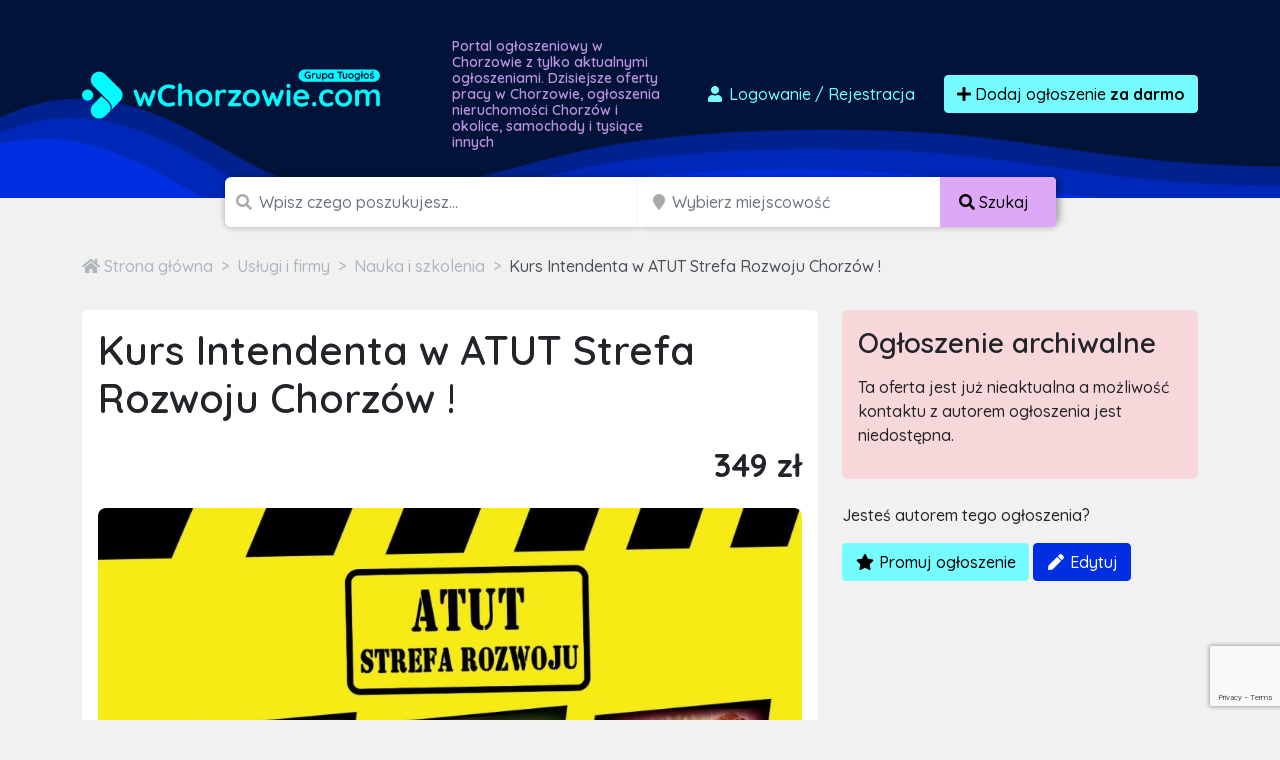

--- FILE ---
content_type: text/html; charset=utf-8
request_url: https://www.google.com/recaptcha/api2/anchor?ar=1&k=6LcGL2waAAAAAFvyq9eZuOpExVXA7oMTBKT3GRF5&co=aHR0cHM6Ly93Y2hvcnpvd2llLmNvbTo0NDM.&hl=en&v=PoyoqOPhxBO7pBk68S4YbpHZ&size=invisible&anchor-ms=20000&execute-ms=30000&cb=ektby6xjsvr2
body_size: 48648
content:
<!DOCTYPE HTML><html dir="ltr" lang="en"><head><meta http-equiv="Content-Type" content="text/html; charset=UTF-8">
<meta http-equiv="X-UA-Compatible" content="IE=edge">
<title>reCAPTCHA</title>
<style type="text/css">
/* cyrillic-ext */
@font-face {
  font-family: 'Roboto';
  font-style: normal;
  font-weight: 400;
  font-stretch: 100%;
  src: url(//fonts.gstatic.com/s/roboto/v48/KFO7CnqEu92Fr1ME7kSn66aGLdTylUAMa3GUBHMdazTgWw.woff2) format('woff2');
  unicode-range: U+0460-052F, U+1C80-1C8A, U+20B4, U+2DE0-2DFF, U+A640-A69F, U+FE2E-FE2F;
}
/* cyrillic */
@font-face {
  font-family: 'Roboto';
  font-style: normal;
  font-weight: 400;
  font-stretch: 100%;
  src: url(//fonts.gstatic.com/s/roboto/v48/KFO7CnqEu92Fr1ME7kSn66aGLdTylUAMa3iUBHMdazTgWw.woff2) format('woff2');
  unicode-range: U+0301, U+0400-045F, U+0490-0491, U+04B0-04B1, U+2116;
}
/* greek-ext */
@font-face {
  font-family: 'Roboto';
  font-style: normal;
  font-weight: 400;
  font-stretch: 100%;
  src: url(//fonts.gstatic.com/s/roboto/v48/KFO7CnqEu92Fr1ME7kSn66aGLdTylUAMa3CUBHMdazTgWw.woff2) format('woff2');
  unicode-range: U+1F00-1FFF;
}
/* greek */
@font-face {
  font-family: 'Roboto';
  font-style: normal;
  font-weight: 400;
  font-stretch: 100%;
  src: url(//fonts.gstatic.com/s/roboto/v48/KFO7CnqEu92Fr1ME7kSn66aGLdTylUAMa3-UBHMdazTgWw.woff2) format('woff2');
  unicode-range: U+0370-0377, U+037A-037F, U+0384-038A, U+038C, U+038E-03A1, U+03A3-03FF;
}
/* math */
@font-face {
  font-family: 'Roboto';
  font-style: normal;
  font-weight: 400;
  font-stretch: 100%;
  src: url(//fonts.gstatic.com/s/roboto/v48/KFO7CnqEu92Fr1ME7kSn66aGLdTylUAMawCUBHMdazTgWw.woff2) format('woff2');
  unicode-range: U+0302-0303, U+0305, U+0307-0308, U+0310, U+0312, U+0315, U+031A, U+0326-0327, U+032C, U+032F-0330, U+0332-0333, U+0338, U+033A, U+0346, U+034D, U+0391-03A1, U+03A3-03A9, U+03B1-03C9, U+03D1, U+03D5-03D6, U+03F0-03F1, U+03F4-03F5, U+2016-2017, U+2034-2038, U+203C, U+2040, U+2043, U+2047, U+2050, U+2057, U+205F, U+2070-2071, U+2074-208E, U+2090-209C, U+20D0-20DC, U+20E1, U+20E5-20EF, U+2100-2112, U+2114-2115, U+2117-2121, U+2123-214F, U+2190, U+2192, U+2194-21AE, U+21B0-21E5, U+21F1-21F2, U+21F4-2211, U+2213-2214, U+2216-22FF, U+2308-230B, U+2310, U+2319, U+231C-2321, U+2336-237A, U+237C, U+2395, U+239B-23B7, U+23D0, U+23DC-23E1, U+2474-2475, U+25AF, U+25B3, U+25B7, U+25BD, U+25C1, U+25CA, U+25CC, U+25FB, U+266D-266F, U+27C0-27FF, U+2900-2AFF, U+2B0E-2B11, U+2B30-2B4C, U+2BFE, U+3030, U+FF5B, U+FF5D, U+1D400-1D7FF, U+1EE00-1EEFF;
}
/* symbols */
@font-face {
  font-family: 'Roboto';
  font-style: normal;
  font-weight: 400;
  font-stretch: 100%;
  src: url(//fonts.gstatic.com/s/roboto/v48/KFO7CnqEu92Fr1ME7kSn66aGLdTylUAMaxKUBHMdazTgWw.woff2) format('woff2');
  unicode-range: U+0001-000C, U+000E-001F, U+007F-009F, U+20DD-20E0, U+20E2-20E4, U+2150-218F, U+2190, U+2192, U+2194-2199, U+21AF, U+21E6-21F0, U+21F3, U+2218-2219, U+2299, U+22C4-22C6, U+2300-243F, U+2440-244A, U+2460-24FF, U+25A0-27BF, U+2800-28FF, U+2921-2922, U+2981, U+29BF, U+29EB, U+2B00-2BFF, U+4DC0-4DFF, U+FFF9-FFFB, U+10140-1018E, U+10190-1019C, U+101A0, U+101D0-101FD, U+102E0-102FB, U+10E60-10E7E, U+1D2C0-1D2D3, U+1D2E0-1D37F, U+1F000-1F0FF, U+1F100-1F1AD, U+1F1E6-1F1FF, U+1F30D-1F30F, U+1F315, U+1F31C, U+1F31E, U+1F320-1F32C, U+1F336, U+1F378, U+1F37D, U+1F382, U+1F393-1F39F, U+1F3A7-1F3A8, U+1F3AC-1F3AF, U+1F3C2, U+1F3C4-1F3C6, U+1F3CA-1F3CE, U+1F3D4-1F3E0, U+1F3ED, U+1F3F1-1F3F3, U+1F3F5-1F3F7, U+1F408, U+1F415, U+1F41F, U+1F426, U+1F43F, U+1F441-1F442, U+1F444, U+1F446-1F449, U+1F44C-1F44E, U+1F453, U+1F46A, U+1F47D, U+1F4A3, U+1F4B0, U+1F4B3, U+1F4B9, U+1F4BB, U+1F4BF, U+1F4C8-1F4CB, U+1F4D6, U+1F4DA, U+1F4DF, U+1F4E3-1F4E6, U+1F4EA-1F4ED, U+1F4F7, U+1F4F9-1F4FB, U+1F4FD-1F4FE, U+1F503, U+1F507-1F50B, U+1F50D, U+1F512-1F513, U+1F53E-1F54A, U+1F54F-1F5FA, U+1F610, U+1F650-1F67F, U+1F687, U+1F68D, U+1F691, U+1F694, U+1F698, U+1F6AD, U+1F6B2, U+1F6B9-1F6BA, U+1F6BC, U+1F6C6-1F6CF, U+1F6D3-1F6D7, U+1F6E0-1F6EA, U+1F6F0-1F6F3, U+1F6F7-1F6FC, U+1F700-1F7FF, U+1F800-1F80B, U+1F810-1F847, U+1F850-1F859, U+1F860-1F887, U+1F890-1F8AD, U+1F8B0-1F8BB, U+1F8C0-1F8C1, U+1F900-1F90B, U+1F93B, U+1F946, U+1F984, U+1F996, U+1F9E9, U+1FA00-1FA6F, U+1FA70-1FA7C, U+1FA80-1FA89, U+1FA8F-1FAC6, U+1FACE-1FADC, U+1FADF-1FAE9, U+1FAF0-1FAF8, U+1FB00-1FBFF;
}
/* vietnamese */
@font-face {
  font-family: 'Roboto';
  font-style: normal;
  font-weight: 400;
  font-stretch: 100%;
  src: url(//fonts.gstatic.com/s/roboto/v48/KFO7CnqEu92Fr1ME7kSn66aGLdTylUAMa3OUBHMdazTgWw.woff2) format('woff2');
  unicode-range: U+0102-0103, U+0110-0111, U+0128-0129, U+0168-0169, U+01A0-01A1, U+01AF-01B0, U+0300-0301, U+0303-0304, U+0308-0309, U+0323, U+0329, U+1EA0-1EF9, U+20AB;
}
/* latin-ext */
@font-face {
  font-family: 'Roboto';
  font-style: normal;
  font-weight: 400;
  font-stretch: 100%;
  src: url(//fonts.gstatic.com/s/roboto/v48/KFO7CnqEu92Fr1ME7kSn66aGLdTylUAMa3KUBHMdazTgWw.woff2) format('woff2');
  unicode-range: U+0100-02BA, U+02BD-02C5, U+02C7-02CC, U+02CE-02D7, U+02DD-02FF, U+0304, U+0308, U+0329, U+1D00-1DBF, U+1E00-1E9F, U+1EF2-1EFF, U+2020, U+20A0-20AB, U+20AD-20C0, U+2113, U+2C60-2C7F, U+A720-A7FF;
}
/* latin */
@font-face {
  font-family: 'Roboto';
  font-style: normal;
  font-weight: 400;
  font-stretch: 100%;
  src: url(//fonts.gstatic.com/s/roboto/v48/KFO7CnqEu92Fr1ME7kSn66aGLdTylUAMa3yUBHMdazQ.woff2) format('woff2');
  unicode-range: U+0000-00FF, U+0131, U+0152-0153, U+02BB-02BC, U+02C6, U+02DA, U+02DC, U+0304, U+0308, U+0329, U+2000-206F, U+20AC, U+2122, U+2191, U+2193, U+2212, U+2215, U+FEFF, U+FFFD;
}
/* cyrillic-ext */
@font-face {
  font-family: 'Roboto';
  font-style: normal;
  font-weight: 500;
  font-stretch: 100%;
  src: url(//fonts.gstatic.com/s/roboto/v48/KFO7CnqEu92Fr1ME7kSn66aGLdTylUAMa3GUBHMdazTgWw.woff2) format('woff2');
  unicode-range: U+0460-052F, U+1C80-1C8A, U+20B4, U+2DE0-2DFF, U+A640-A69F, U+FE2E-FE2F;
}
/* cyrillic */
@font-face {
  font-family: 'Roboto';
  font-style: normal;
  font-weight: 500;
  font-stretch: 100%;
  src: url(//fonts.gstatic.com/s/roboto/v48/KFO7CnqEu92Fr1ME7kSn66aGLdTylUAMa3iUBHMdazTgWw.woff2) format('woff2');
  unicode-range: U+0301, U+0400-045F, U+0490-0491, U+04B0-04B1, U+2116;
}
/* greek-ext */
@font-face {
  font-family: 'Roboto';
  font-style: normal;
  font-weight: 500;
  font-stretch: 100%;
  src: url(//fonts.gstatic.com/s/roboto/v48/KFO7CnqEu92Fr1ME7kSn66aGLdTylUAMa3CUBHMdazTgWw.woff2) format('woff2');
  unicode-range: U+1F00-1FFF;
}
/* greek */
@font-face {
  font-family: 'Roboto';
  font-style: normal;
  font-weight: 500;
  font-stretch: 100%;
  src: url(//fonts.gstatic.com/s/roboto/v48/KFO7CnqEu92Fr1ME7kSn66aGLdTylUAMa3-UBHMdazTgWw.woff2) format('woff2');
  unicode-range: U+0370-0377, U+037A-037F, U+0384-038A, U+038C, U+038E-03A1, U+03A3-03FF;
}
/* math */
@font-face {
  font-family: 'Roboto';
  font-style: normal;
  font-weight: 500;
  font-stretch: 100%;
  src: url(//fonts.gstatic.com/s/roboto/v48/KFO7CnqEu92Fr1ME7kSn66aGLdTylUAMawCUBHMdazTgWw.woff2) format('woff2');
  unicode-range: U+0302-0303, U+0305, U+0307-0308, U+0310, U+0312, U+0315, U+031A, U+0326-0327, U+032C, U+032F-0330, U+0332-0333, U+0338, U+033A, U+0346, U+034D, U+0391-03A1, U+03A3-03A9, U+03B1-03C9, U+03D1, U+03D5-03D6, U+03F0-03F1, U+03F4-03F5, U+2016-2017, U+2034-2038, U+203C, U+2040, U+2043, U+2047, U+2050, U+2057, U+205F, U+2070-2071, U+2074-208E, U+2090-209C, U+20D0-20DC, U+20E1, U+20E5-20EF, U+2100-2112, U+2114-2115, U+2117-2121, U+2123-214F, U+2190, U+2192, U+2194-21AE, U+21B0-21E5, U+21F1-21F2, U+21F4-2211, U+2213-2214, U+2216-22FF, U+2308-230B, U+2310, U+2319, U+231C-2321, U+2336-237A, U+237C, U+2395, U+239B-23B7, U+23D0, U+23DC-23E1, U+2474-2475, U+25AF, U+25B3, U+25B7, U+25BD, U+25C1, U+25CA, U+25CC, U+25FB, U+266D-266F, U+27C0-27FF, U+2900-2AFF, U+2B0E-2B11, U+2B30-2B4C, U+2BFE, U+3030, U+FF5B, U+FF5D, U+1D400-1D7FF, U+1EE00-1EEFF;
}
/* symbols */
@font-face {
  font-family: 'Roboto';
  font-style: normal;
  font-weight: 500;
  font-stretch: 100%;
  src: url(//fonts.gstatic.com/s/roboto/v48/KFO7CnqEu92Fr1ME7kSn66aGLdTylUAMaxKUBHMdazTgWw.woff2) format('woff2');
  unicode-range: U+0001-000C, U+000E-001F, U+007F-009F, U+20DD-20E0, U+20E2-20E4, U+2150-218F, U+2190, U+2192, U+2194-2199, U+21AF, U+21E6-21F0, U+21F3, U+2218-2219, U+2299, U+22C4-22C6, U+2300-243F, U+2440-244A, U+2460-24FF, U+25A0-27BF, U+2800-28FF, U+2921-2922, U+2981, U+29BF, U+29EB, U+2B00-2BFF, U+4DC0-4DFF, U+FFF9-FFFB, U+10140-1018E, U+10190-1019C, U+101A0, U+101D0-101FD, U+102E0-102FB, U+10E60-10E7E, U+1D2C0-1D2D3, U+1D2E0-1D37F, U+1F000-1F0FF, U+1F100-1F1AD, U+1F1E6-1F1FF, U+1F30D-1F30F, U+1F315, U+1F31C, U+1F31E, U+1F320-1F32C, U+1F336, U+1F378, U+1F37D, U+1F382, U+1F393-1F39F, U+1F3A7-1F3A8, U+1F3AC-1F3AF, U+1F3C2, U+1F3C4-1F3C6, U+1F3CA-1F3CE, U+1F3D4-1F3E0, U+1F3ED, U+1F3F1-1F3F3, U+1F3F5-1F3F7, U+1F408, U+1F415, U+1F41F, U+1F426, U+1F43F, U+1F441-1F442, U+1F444, U+1F446-1F449, U+1F44C-1F44E, U+1F453, U+1F46A, U+1F47D, U+1F4A3, U+1F4B0, U+1F4B3, U+1F4B9, U+1F4BB, U+1F4BF, U+1F4C8-1F4CB, U+1F4D6, U+1F4DA, U+1F4DF, U+1F4E3-1F4E6, U+1F4EA-1F4ED, U+1F4F7, U+1F4F9-1F4FB, U+1F4FD-1F4FE, U+1F503, U+1F507-1F50B, U+1F50D, U+1F512-1F513, U+1F53E-1F54A, U+1F54F-1F5FA, U+1F610, U+1F650-1F67F, U+1F687, U+1F68D, U+1F691, U+1F694, U+1F698, U+1F6AD, U+1F6B2, U+1F6B9-1F6BA, U+1F6BC, U+1F6C6-1F6CF, U+1F6D3-1F6D7, U+1F6E0-1F6EA, U+1F6F0-1F6F3, U+1F6F7-1F6FC, U+1F700-1F7FF, U+1F800-1F80B, U+1F810-1F847, U+1F850-1F859, U+1F860-1F887, U+1F890-1F8AD, U+1F8B0-1F8BB, U+1F8C0-1F8C1, U+1F900-1F90B, U+1F93B, U+1F946, U+1F984, U+1F996, U+1F9E9, U+1FA00-1FA6F, U+1FA70-1FA7C, U+1FA80-1FA89, U+1FA8F-1FAC6, U+1FACE-1FADC, U+1FADF-1FAE9, U+1FAF0-1FAF8, U+1FB00-1FBFF;
}
/* vietnamese */
@font-face {
  font-family: 'Roboto';
  font-style: normal;
  font-weight: 500;
  font-stretch: 100%;
  src: url(//fonts.gstatic.com/s/roboto/v48/KFO7CnqEu92Fr1ME7kSn66aGLdTylUAMa3OUBHMdazTgWw.woff2) format('woff2');
  unicode-range: U+0102-0103, U+0110-0111, U+0128-0129, U+0168-0169, U+01A0-01A1, U+01AF-01B0, U+0300-0301, U+0303-0304, U+0308-0309, U+0323, U+0329, U+1EA0-1EF9, U+20AB;
}
/* latin-ext */
@font-face {
  font-family: 'Roboto';
  font-style: normal;
  font-weight: 500;
  font-stretch: 100%;
  src: url(//fonts.gstatic.com/s/roboto/v48/KFO7CnqEu92Fr1ME7kSn66aGLdTylUAMa3KUBHMdazTgWw.woff2) format('woff2');
  unicode-range: U+0100-02BA, U+02BD-02C5, U+02C7-02CC, U+02CE-02D7, U+02DD-02FF, U+0304, U+0308, U+0329, U+1D00-1DBF, U+1E00-1E9F, U+1EF2-1EFF, U+2020, U+20A0-20AB, U+20AD-20C0, U+2113, U+2C60-2C7F, U+A720-A7FF;
}
/* latin */
@font-face {
  font-family: 'Roboto';
  font-style: normal;
  font-weight: 500;
  font-stretch: 100%;
  src: url(//fonts.gstatic.com/s/roboto/v48/KFO7CnqEu92Fr1ME7kSn66aGLdTylUAMa3yUBHMdazQ.woff2) format('woff2');
  unicode-range: U+0000-00FF, U+0131, U+0152-0153, U+02BB-02BC, U+02C6, U+02DA, U+02DC, U+0304, U+0308, U+0329, U+2000-206F, U+20AC, U+2122, U+2191, U+2193, U+2212, U+2215, U+FEFF, U+FFFD;
}
/* cyrillic-ext */
@font-face {
  font-family: 'Roboto';
  font-style: normal;
  font-weight: 900;
  font-stretch: 100%;
  src: url(//fonts.gstatic.com/s/roboto/v48/KFO7CnqEu92Fr1ME7kSn66aGLdTylUAMa3GUBHMdazTgWw.woff2) format('woff2');
  unicode-range: U+0460-052F, U+1C80-1C8A, U+20B4, U+2DE0-2DFF, U+A640-A69F, U+FE2E-FE2F;
}
/* cyrillic */
@font-face {
  font-family: 'Roboto';
  font-style: normal;
  font-weight: 900;
  font-stretch: 100%;
  src: url(//fonts.gstatic.com/s/roboto/v48/KFO7CnqEu92Fr1ME7kSn66aGLdTylUAMa3iUBHMdazTgWw.woff2) format('woff2');
  unicode-range: U+0301, U+0400-045F, U+0490-0491, U+04B0-04B1, U+2116;
}
/* greek-ext */
@font-face {
  font-family: 'Roboto';
  font-style: normal;
  font-weight: 900;
  font-stretch: 100%;
  src: url(//fonts.gstatic.com/s/roboto/v48/KFO7CnqEu92Fr1ME7kSn66aGLdTylUAMa3CUBHMdazTgWw.woff2) format('woff2');
  unicode-range: U+1F00-1FFF;
}
/* greek */
@font-face {
  font-family: 'Roboto';
  font-style: normal;
  font-weight: 900;
  font-stretch: 100%;
  src: url(//fonts.gstatic.com/s/roboto/v48/KFO7CnqEu92Fr1ME7kSn66aGLdTylUAMa3-UBHMdazTgWw.woff2) format('woff2');
  unicode-range: U+0370-0377, U+037A-037F, U+0384-038A, U+038C, U+038E-03A1, U+03A3-03FF;
}
/* math */
@font-face {
  font-family: 'Roboto';
  font-style: normal;
  font-weight: 900;
  font-stretch: 100%;
  src: url(//fonts.gstatic.com/s/roboto/v48/KFO7CnqEu92Fr1ME7kSn66aGLdTylUAMawCUBHMdazTgWw.woff2) format('woff2');
  unicode-range: U+0302-0303, U+0305, U+0307-0308, U+0310, U+0312, U+0315, U+031A, U+0326-0327, U+032C, U+032F-0330, U+0332-0333, U+0338, U+033A, U+0346, U+034D, U+0391-03A1, U+03A3-03A9, U+03B1-03C9, U+03D1, U+03D5-03D6, U+03F0-03F1, U+03F4-03F5, U+2016-2017, U+2034-2038, U+203C, U+2040, U+2043, U+2047, U+2050, U+2057, U+205F, U+2070-2071, U+2074-208E, U+2090-209C, U+20D0-20DC, U+20E1, U+20E5-20EF, U+2100-2112, U+2114-2115, U+2117-2121, U+2123-214F, U+2190, U+2192, U+2194-21AE, U+21B0-21E5, U+21F1-21F2, U+21F4-2211, U+2213-2214, U+2216-22FF, U+2308-230B, U+2310, U+2319, U+231C-2321, U+2336-237A, U+237C, U+2395, U+239B-23B7, U+23D0, U+23DC-23E1, U+2474-2475, U+25AF, U+25B3, U+25B7, U+25BD, U+25C1, U+25CA, U+25CC, U+25FB, U+266D-266F, U+27C0-27FF, U+2900-2AFF, U+2B0E-2B11, U+2B30-2B4C, U+2BFE, U+3030, U+FF5B, U+FF5D, U+1D400-1D7FF, U+1EE00-1EEFF;
}
/* symbols */
@font-face {
  font-family: 'Roboto';
  font-style: normal;
  font-weight: 900;
  font-stretch: 100%;
  src: url(//fonts.gstatic.com/s/roboto/v48/KFO7CnqEu92Fr1ME7kSn66aGLdTylUAMaxKUBHMdazTgWw.woff2) format('woff2');
  unicode-range: U+0001-000C, U+000E-001F, U+007F-009F, U+20DD-20E0, U+20E2-20E4, U+2150-218F, U+2190, U+2192, U+2194-2199, U+21AF, U+21E6-21F0, U+21F3, U+2218-2219, U+2299, U+22C4-22C6, U+2300-243F, U+2440-244A, U+2460-24FF, U+25A0-27BF, U+2800-28FF, U+2921-2922, U+2981, U+29BF, U+29EB, U+2B00-2BFF, U+4DC0-4DFF, U+FFF9-FFFB, U+10140-1018E, U+10190-1019C, U+101A0, U+101D0-101FD, U+102E0-102FB, U+10E60-10E7E, U+1D2C0-1D2D3, U+1D2E0-1D37F, U+1F000-1F0FF, U+1F100-1F1AD, U+1F1E6-1F1FF, U+1F30D-1F30F, U+1F315, U+1F31C, U+1F31E, U+1F320-1F32C, U+1F336, U+1F378, U+1F37D, U+1F382, U+1F393-1F39F, U+1F3A7-1F3A8, U+1F3AC-1F3AF, U+1F3C2, U+1F3C4-1F3C6, U+1F3CA-1F3CE, U+1F3D4-1F3E0, U+1F3ED, U+1F3F1-1F3F3, U+1F3F5-1F3F7, U+1F408, U+1F415, U+1F41F, U+1F426, U+1F43F, U+1F441-1F442, U+1F444, U+1F446-1F449, U+1F44C-1F44E, U+1F453, U+1F46A, U+1F47D, U+1F4A3, U+1F4B0, U+1F4B3, U+1F4B9, U+1F4BB, U+1F4BF, U+1F4C8-1F4CB, U+1F4D6, U+1F4DA, U+1F4DF, U+1F4E3-1F4E6, U+1F4EA-1F4ED, U+1F4F7, U+1F4F9-1F4FB, U+1F4FD-1F4FE, U+1F503, U+1F507-1F50B, U+1F50D, U+1F512-1F513, U+1F53E-1F54A, U+1F54F-1F5FA, U+1F610, U+1F650-1F67F, U+1F687, U+1F68D, U+1F691, U+1F694, U+1F698, U+1F6AD, U+1F6B2, U+1F6B9-1F6BA, U+1F6BC, U+1F6C6-1F6CF, U+1F6D3-1F6D7, U+1F6E0-1F6EA, U+1F6F0-1F6F3, U+1F6F7-1F6FC, U+1F700-1F7FF, U+1F800-1F80B, U+1F810-1F847, U+1F850-1F859, U+1F860-1F887, U+1F890-1F8AD, U+1F8B0-1F8BB, U+1F8C0-1F8C1, U+1F900-1F90B, U+1F93B, U+1F946, U+1F984, U+1F996, U+1F9E9, U+1FA00-1FA6F, U+1FA70-1FA7C, U+1FA80-1FA89, U+1FA8F-1FAC6, U+1FACE-1FADC, U+1FADF-1FAE9, U+1FAF0-1FAF8, U+1FB00-1FBFF;
}
/* vietnamese */
@font-face {
  font-family: 'Roboto';
  font-style: normal;
  font-weight: 900;
  font-stretch: 100%;
  src: url(//fonts.gstatic.com/s/roboto/v48/KFO7CnqEu92Fr1ME7kSn66aGLdTylUAMa3OUBHMdazTgWw.woff2) format('woff2');
  unicode-range: U+0102-0103, U+0110-0111, U+0128-0129, U+0168-0169, U+01A0-01A1, U+01AF-01B0, U+0300-0301, U+0303-0304, U+0308-0309, U+0323, U+0329, U+1EA0-1EF9, U+20AB;
}
/* latin-ext */
@font-face {
  font-family: 'Roboto';
  font-style: normal;
  font-weight: 900;
  font-stretch: 100%;
  src: url(//fonts.gstatic.com/s/roboto/v48/KFO7CnqEu92Fr1ME7kSn66aGLdTylUAMa3KUBHMdazTgWw.woff2) format('woff2');
  unicode-range: U+0100-02BA, U+02BD-02C5, U+02C7-02CC, U+02CE-02D7, U+02DD-02FF, U+0304, U+0308, U+0329, U+1D00-1DBF, U+1E00-1E9F, U+1EF2-1EFF, U+2020, U+20A0-20AB, U+20AD-20C0, U+2113, U+2C60-2C7F, U+A720-A7FF;
}
/* latin */
@font-face {
  font-family: 'Roboto';
  font-style: normal;
  font-weight: 900;
  font-stretch: 100%;
  src: url(//fonts.gstatic.com/s/roboto/v48/KFO7CnqEu92Fr1ME7kSn66aGLdTylUAMa3yUBHMdazQ.woff2) format('woff2');
  unicode-range: U+0000-00FF, U+0131, U+0152-0153, U+02BB-02BC, U+02C6, U+02DA, U+02DC, U+0304, U+0308, U+0329, U+2000-206F, U+20AC, U+2122, U+2191, U+2193, U+2212, U+2215, U+FEFF, U+FFFD;
}

</style>
<link rel="stylesheet" type="text/css" href="https://www.gstatic.com/recaptcha/releases/PoyoqOPhxBO7pBk68S4YbpHZ/styles__ltr.css">
<script nonce="kQ9kcV-dJTso4MxOIZpamg" type="text/javascript">window['__recaptcha_api'] = 'https://www.google.com/recaptcha/api2/';</script>
<script type="text/javascript" src="https://www.gstatic.com/recaptcha/releases/PoyoqOPhxBO7pBk68S4YbpHZ/recaptcha__en.js" nonce="kQ9kcV-dJTso4MxOIZpamg">
      
    </script></head>
<body><div id="rc-anchor-alert" class="rc-anchor-alert"></div>
<input type="hidden" id="recaptcha-token" value="[base64]">
<script type="text/javascript" nonce="kQ9kcV-dJTso4MxOIZpamg">
      recaptcha.anchor.Main.init("[\x22ainput\x22,[\x22bgdata\x22,\x22\x22,\[base64]/[base64]/[base64]/ZyhXLGgpOnEoW04sMjEsbF0sVywwKSxoKSxmYWxzZSxmYWxzZSl9Y2F0Y2goayl7RygzNTgsVyk/[base64]/[base64]/[base64]/[base64]/[base64]/[base64]/[base64]/bmV3IEJbT10oRFswXSk6dz09Mj9uZXcgQltPXShEWzBdLERbMV0pOnc9PTM/bmV3IEJbT10oRFswXSxEWzFdLERbMl0pOnc9PTQ/[base64]/[base64]/[base64]/[base64]/[base64]\\u003d\x22,\[base64]\\u003d\x22,\x22wrB8fsOVU8K0YAzDqAIpw7ZSw47DnMK1GcO6SRchw7fCsGlJw5XDuMO0wqvCsHklbx3CkMKgw7RKEHhAL8KRGgtXw5h/wqQNQ13DgcOtHcO3wptJw7VUwrM7w4lEwp4pw7fCs27CqHsuE8OOGxcQXcOSJcOHJRHCgQoPMGN/Oxo7L8Kgwo1kw64EwoHDksO0IcK7KMONw67CmcOJVVrDkMKPw5rDmh4qwohow7/Cu8KaGMKwAMOkGxZqwqF+S8OpKEsHwrzDiwzDqlZDwp5+PAfDrsKHNVBLHBPDpcOIwocrEcKyw4/CiMOkw4LDkxMOcn3CnMKHwqzDgVAFwrfDvsOnwqE5wrvDvMKOwoLCs8K8cQouwrLCknXDpl4Ewo/CmcKXwq0bMsKXw7p4PcKOwpcSLsKLwpnCkcKyeMO1McKww4fCj1TDv8KTw7specOfOMKLYsOMw4bCs8ONGcORbRbDrgIiw6BRw7fDtsOlNcObHsO9NsOeO28IfR3CqRbCpcKLGT5mw4Mxw5fDs2djOzzCigV4WMO/McO1w7PDpMORwp3CpgrCkXrDs2tuw4nCkxPCsMO8wqXDnBvDu8KFwplGw7dOw5kew6QENzvCvDvDq2czw6XCrz5SNsOCwqUwwpxdFsKLw6/CuMOWLsKRwpzDph3CtyrCgibDv8KHNTUQwrdvSUMAwqDDslcfBgvCpcK/D8KHCl/DosOUdMOjTMK2bXHDojXCqsOHeVsScMOOY8Kvwo3Dr2/DmGsDwrrDgsOjY8Oxw7bCkUfDmcO8w7XDsMKQEcOwwrXDsTlhw7RiFMKHw5fDiUFWfX3DtRVTw7/CucKmYsOlw6vDncKOGMKJw5BvXMOTbsKkMcKPLnIwwrBNwq9uwqx4wofDllR2wqhBRXDCmlwYwrrDhMOEKBIBb3d3RzLDgMOUwq3Dsj1mw7cwID5tEkN8wq0tblw2MUwLFF/[base64]/CpMK8w5FxwqHDtA3Cin3ClsKGwp8JdW8/M1fCuMOwwp7DmA/CmMKnbMKWNTUMY8KBw4R1NsOCwr45asO0wp1re8OzPsOfw6AwCcOML8O7wrvCql5Sw7oqeV3Dt3XChcKNwonDhEIUATvCpcKkwqp+w73Cm8Ohw4DDk0/Doz4bImsaGsOOwr59TcO6w57DjMKVfMKJDsKOwpQPwrnDklbDtsKhXU4/OxbDqcK3J8OuwpLDkcK0dTTCtRPDl1Vvw7HCu8OKw7AiwpHCsEbDklLDkD93FFlCM8OOTsOzY8OBw4A0wrEsOQzDl0cSw5dCE0DCvsK/wqxwWsKfwr8HT25gwqd4w5sZZMOqTTjDpmQ0L8KWXSE/UsKMwo5Dw4XDiMOUfi/Dmw7DjgjCtMOWFQvCqMObw4nDm3nCpsODwpDDqyUNwpzCncOVMRZxwooEw5M3NTnDhHB+E8O1w6FqwrvDrBU0wpYFR8OXCsKdwo7CucKpwojDqF4KwpR9wp3CkMOqwp7Du0vDnMOlC8Krw7zCqndkHWEXPCvCj8KAwqllw7Bqw6sNFMKHM8K2wqjDjSPCris8w5h+E0/DicKowolDJ1lTD8Kjwq06QcKIZn9rw6Ekwq9/[base64]/Cu8Oxw4HCmBRHNsK5wosbJD8Ww6LDsV3DhsORw5nCocOATMKWw7/Cq8KtwqrDjhtOwqt0aMOZw7MlwqRhw5jCr8O5NhPDknHClSkLwqoRP8KSwp3DssKfJcO9w67CnsKCw6lEHjDDrsKFwpXCsMOLelvDugJCwojDoB4Uw5TCk2rCvnJxRXdzdsOROHREVGDDskjCicOUwpbCjcOgL0fCvV/CnjgYaQbCp8O+w5V3w71xwr5Twq5cUzTCoVDDq8O0WMO5JsK1Rh4pwrXCsV8xw6/[base64]/[base64]/w7DCmAPCgsO7SsO+wqNyWX7DvsOsL8K+wqMkwpU6w7M/DsOoSlVQw4lRw40ATcKZw7rDgjUPVsOTbBBrwqHDg8OVwp8Sw4Y4w70zwqjDmMO/YsOiHsOfwol4wrvCrmXCmcOTOjxsQsOHOcK/XVVRCGvCnsOVBcO/w78sOMKFwolLwrNpwohTT8KgwqLCgsOXwqZTMsKQe8OPURDDn8KNwpXDhsKGwp3DuWgHLMOhwqfCuF8cw6DDgsO3KcOOw6XCkMOPb3xjwozCgW1UwpnDlsKpcXYTWsOmSTDDicORwpnDixldM8KLFn/DuMKiaxwoXcOjOWJVwqjCjTgBw75HKmzCkcKWw7PDuMKHw4jDpcO6fsO1w4PCr8KYE8OhwqLDj8KIwovCsl5NE8KbwpbDncKPw68aPQIob8OXw43DtBsvw6pkw7XDtUtgwrjDrGPChMK+w5TDkcObwqzCocKDf8KTMMKpX8Oaw6tSwo91w4l0w7DCj8Oew4kvJMKnQm/CpgDCuTPDj8K1wpPCiXbCksKvWHFaKyfDuRPDi8O1I8KWEXrDv8KcVXENcsOubkbChsKcHMO4wrJtT2EXw7vDiMKjwp/DnxgUw5vDmMOIM8O7H8O0AWPDtmthXyrDnXPClwTDhjQLwr5wHcOew55BF8OdbMKzHMObwrRQPjTDuMKDwpNvO8OCwop/wq/CsjFrw4PCvhUZfSB8S1PDksKKwrRhw7rDsMO9w61Xw7/DgHIMw6IITcKDYMOGZcKfwrXCt8KHFjnCukkNwpQUwoAJwoQ8w61ZKcOvw4jCimokF8KwHm7DiMOTISLDrxg7cRfCrR7DuR7DmMKmwq5awq1YPgHDjxE1wo7DncK9w4dVO8Ktf07CpTvDjcOCwpwtLcKTwr97fsOww7XCpcKuw5/Co8Ouwr1zwpcNBsORw44tw6LCiWVjB8ORwrPCjmRYwqfDmMKBGQpfw51dwqTDu8KCwpEKLMO2wqUCwqLDtMOeFsKVKMOww5MLLRnCoMKow5ZEOAnDo2PCtnYcw5fDsUMiwqDCtcOVGcK/[base64]/DkcOMNVcBEMKrwrVeE2/DhW/DsMK/wqYVwq/[base64]/CplXCvcOywobChcO9UyPDnhPCt8KbS8OqPlk7A0Ibw77DucOSw5spwrZ4w6pgw4NrL2B7R28Jwp7DuG18C8K2wqbCusOoJi7DocKkClAEwrMaNcOfw4TCksOlwrlzXGgJwpAqJ8KWDSrDisKQwoM0wo7DgcOuAsKfGcOhdcOiD8K1w7nCocKlwp/[base64]/wr/CuWUBTMOVw4nDn8OBAyDDsMO6A8Ouw5jCisOrBMOabcKBwoLDr3Ncw7wSwpLCunl3e8K3cgVAw5nCnyvCgMOpdcOKTcO8w4rCoMOUU8Khwq7DgsOvwqx0VU4jwq/Cv8KZw45ATMO2ecKjwpdzdsKbwqFIw6jCl8ODYMOPw5bDo8KhAlLDry3Dl8KMw67CkMKRS1ZtFMO3WMOmw7YFwos5A0w6BGpxwrzCkwnDocKpZATDv1TChVUpS2HDnykVGMKvccObG0bCgVTDucK+w7t6wrwULDHCkMKIw6E/LHvCggzDmnhTOMOtw73DsQxEw7XCpcO/OVIRw6/CtMOhQwrDv3QLw452TcKgSsKOw7TDhlXDm8K8woTChsOiwqRQT8KTwonCrgxrw4/DjcOcVBHCsS4IHyTCqn7DucKcw7VrHyPDiHHDrsOcwrwZwozDvCfDkmYhwo7CuRjCt8OnM3h7NEXCgRnDssOYwqTDvMKYMEXDr2rCmcOEEMOZwprClB4XwpIxAsKjMgIpbsK9w44awo3CklJAdsOWIhBswpjDqMK6wp/CqMKywpnCrMOzw5YkFcOhwr1VwqXDtcKCOkJUw77DpcKdwqvChsKBRMKKw5sNFFQiw6Q4wqMUAmt+w4QOGcKIwq8cTkDDoxlPFmDCr8KswpXDosOGw6ocbH/ColbCrT3Dl8KACg3Col3CscKkw6UZwrHDuMKyBcKSw7AuQBBAwq7DgcKBfRZ/AsOBfsOrenrClsOHwr13EsOhK24Pw7XCgMO1dMOEw4DCu2DCokkKSTEpUHTDj8KNwqvCglo4QMK4H8KUw4TDtMOUFsOAw7c7OcO+wrYiwrMVwrfCrMK/K8K+wo/DpMK6CMOdwozDvsORw5fCsG/CqDQgw50XK8OFwrnCjcKNfsKcw5nDusOwCUM6wqXDkMKLDsK1XMK8wrcrb8OLH8KMw7Vsa8KEdGlRw5zCqMKdDx5xDcKrwpLDsRZWTGjCisOPO8KWSXAAeXbDisKOKS4deAcAU8KOb1zDgsOAWcKeNsKCwrnCqcOCeRbDtVJgw5vDi8O8wqrCo8OFXU/DlVbDiMKAwr4pbi3CpsObw5jCrMKxCsKuw7EBECPCkkNcUjDCmMOCTCzDuAPDgg9dwrt0aSbCuE8gw6zDtQo0wofCn8OhwoTCpzTDkMOLw6t6woPDiMOdw688w4FuwoHChyXCt8OPL2g5f8KiKSAlMMO/wpnCt8O6w53CgcKew5jDmMO/UHvDisOkwojDucOQZmYFw6NVByJ2PcO/EsOBesKhwq52w6hlGiA3w4DDm1pcwo01wrXCkREfwrDCj8OlwrjDuydNfixQWQzCusOKBFQ1wqp8AsOxw6dGV8OqLMKbw7PDoTLDt8OVw63CnQxuwpzDlgnCicOmUsKpw5/DlCxpw4NrH8OHw4pSIkrComlMY8OTwo7Dh8OTw5bDtAFIwqEhCw3DvQPCmkzDnsOqRCkww5jDuMKqw6TCtsKDwo/DksOjOxDCssKUwoXDtWJUworCi2bDs8O/eMKXwozCtcKrYgHDuk3CocOjFcK4wr3Du2N5w7zDo8OJw6NyB8KSEVnChMK5bkBtw73ClAdkQMOKwp9AOsK0w6QJwoQWw40+wrsmb8K6wr/[base64]/[base64]/[base64]/DkFrDisKtYE9Uw4hMw497w6Ziw4DCucO8VMO5w43Dn8KuTigWw7wXw7cEMMOfH29Nwqh6woXDpMO2Rg58BcOtwq/[base64]/[base64]/DqGDCuGfCjWFMw7fDo0wnYHE5B8OoQcKVw7TDo8KIMsKEwokEBMOkwqXDksKmw7bDnMKiwr/ChTrDhjrClkp9HHHDhinCuCXCv8O2M8K1IHwHDCzCg8KJaGLDscOFw53DicOmITJoworDrR/CsMKAwq9hw4lpLcKQPcKiMMK1IArDuGjClMOPER9Pw6hxwqVawr3Digg5RmN1AMOpw4FwfiPCrcKTWMOoQsKJwohyw6bDsSzCtEjCgD3CmsKlEMKeCVhONAsVV8KxE8OwH8OCJUhCw5LCpF/DlsOVGMKhw4/[base64]/MMO/[base64]/ecK4wq1PcBPDmsKewovCncKcKcK2wq40Rl4lVXHDuzrChMOhTMKIbU7Dr2QIaMOawoktw6IgwrzDocKwwobCmcKPDcOAeBXDksOswqzCj2VMwo4wcsKJw7l8XsO1b23Du0jCoAoxCsKdWTjDuMOhw6vCkWjDuSzClcKHfUN/[base64]/wqfDoMOoXcOgwpLChsKcZ8KuRcKHB8KcB8ObwpbCjVQ6w4QowrsOwoXDl3bDj23CmSzDqGHDhUTCqggfYWBTwpvCiz3DtcKBLDI3AA3DpcKmaS/DhTbDmEHCp8Kww6LDjMK9FmHDhC0swog8w5hVw7F5wph/[base64]/[base64]/Dh2HDksKuAzjDpiDCnMO9w7pfMjTDgFV7wqsKw48pKFHDtcORw7FvHE/CnsKgSHLDplkawpDCmCbCtGjDvkg/w7/DoEjDqTVuH0ZPw53CiSfCtcKdbRRracOOXl/[base64]/Dj8KpwqDCs8KbwqvDp8KoIC/CrS3DgsKVw5HCj8OMeMKTw5DDrksVJi0XfcOzfWNEEMO6N8O7EVh9wqbDsMOMfMKsTF09wpLDgRAJwqUYIsKcwr7CuX4Nw755F8Krw4LDv8Kfw7PCgsKOCsKNUh5vECjDtsOuw6sVwpRec10vwrjDk3/DmcOsw5rCiMOuwoHCl8KRw4oXXcKRBSTCr2DCg8KEwp1uBsKSMEfCsm3DpsOXw4DDiMKhZybChMOQEX7CuHwKB8OXwrXCssOSw6cwNRQIYkPDssKaw60fWcKsI3PCtcKAQGXDssOEw4FaFcKiHcKyIMKiKMKUw7dHwp7CmV1YwptgwqjDrElYw7/[base64]/CuiEFChsBwrLCkwE2wo4xbEnCo8OhwrDCrA3CiCLDjChew6/[base64]/CrE5MwoQmDEnCgUgkw4vCp8KZw7NePyHCjUPDg8K7EcKPwozDimEzHMKdwrzDsMKJdWw5wrnCrcOJQ8OnwqvDuwHDgHwUVsKewrvDssOzXMOIwpxzw7EVClPCgsKuJhBAdBjCgXjDjMKPwoTCh8OIwrnCgMOQWsOGwqDCvCbCmxbDim0ew7TDksKiRcK9KsKRH1g/[base64]/BcKPw7IVwrMzw7wjb8KiLcKyw5nCr8K3SyUqw47CncOQw5QOV8Ouw6LDlSHCqMObw6g8wpfDv8K2wofDoMKkw5PDssKew6Vzw7bDmsOPb0Y8Y8KewpvDosOqw4slKycvwociRl7DpAvCucOPw6jChsO3TcKVZyXDoVgOwrwew6x5wqXCgyXDqMO5ei/Dp1vCvMKPwp/DoBTDom3Cq8Oowo1vGirCrkYcwrR0w7FBw71gHMOWAyF2w77DhsKkw6fCqi7CokLCpnvCqV/CtRZdYsOIH3tSOsKewo7Dois1w6LCpQjDsMKCKMKkc37DlsKzw7rCjyXDlTo/w63CliUlHEkJwo90FsOVNsK5w7LDmErCk3LCucKxSsKhMyoLSgAiw73Du8K9w47CrUEEayjDiQV5CMOvTDNNbBfDpUrDpjAswpdjw5cRQ8OuwqNNwpZfwoA/XMKaWGccRTzCnQrDsQY3QX0yQQfDjcKMw7sNw53Dl8OMw51SwoPClMKTbxkjwoTDpxLCp3g1asOfb8OUwoHCnMK0w7HCqcO5Qw/Dn8OHRSrDg3sNOEp2wrEowpMywrPClMK9wo7CvMKBwqs8QDbDqkwJw63DtcKBXBFTw6plw5Vmw77CqcKow6vDksO+f2h4wr4owrlgfxDCu8KPw5cswrpEw6lnTT7DvcK6FgUNJBbCvMKyPMOmwobDjsO6bMKWw6AnJMKOwpwJw7nCjcKMSW9rw7sxw7lWwqEUw6/DmsKBQMKhwol8YBbDoGMfw4UeTBgYwp13w7nDpMOLwpPDo8K5w6QiwrBTT1/[base64]/[base64]/DqMKEw64LKsKdwoI/[base64]/wqDCu2wMLlpcUQ3CmWjDiANLwogbN0XCkBPDiVVREcOMw77Cr2/DtcOma3NDwqFJJnkAw4TDncO/w4YBwo0FwqwawoLCrhMbbw3ClFNxR8KrNcKFw7vDvmTClRjCjwQHC8O2wpJ3CSbDjsOawofCjCvCmcOLw5HDqklrIw7DszTDp8KEw6xZw7TCqVZPwrzDu0Q9w6DDrw42L8K0c8KhBsK6wpJJw6nDksO6HkHCkDDDvTLCm0LDiE/CgX7DplTCusK6Q8KuGsKBQ8KlAX/DiHRpwpvDgWwCCR4EKgzCkHvDtxzDssKXbAQxwqNuwo4Aw6rDqsOEJ3I4w6nDuMKIwqTCkcOIwrXDi8OoIkfCty5NDsOIwpPCsV8Lwq1BcFLCqSBywqLCkMKRVjLCpcK/[base64]/Cr8KOw5zCr8KVw6VTR0MRwqzDvjXCqcKwdV19wo3CqsK9w5I1EWBLw6rCnHbDmMK1wq4hRsOqWcKAwr7DjVXDs8Oawp9NwrMxC8Oow5o6dcK7w6PCsMK1wovCvGXDm8K8wo4XwohKwrE3Y8OIw5FuwrjCmxxiXEPDv8Ocw6gTYz4/[base64]/IcKPw5DCrsKJAgZiwpnCoMKzLMOAHTjCul/DosO0w4BfeEjCnwfDscO6w4LDhBcSZsOSwp4xw6sIw44FQgoQBxQEwprDrEghJcKwwoRnwq1nwrDCtsKkw5bDtHMrwooUwpo+Z211wqZEwokWwrrDsAwfw6TCisOFw7pmV8OuX8OzwpQLwpvCghfDmcOWw6XDv8KkwrULPsOIw40rS8OwwpHDtsKLwpxyTMK8wpx/wrzCvjbCpMKawqVAG8KgYFlkwprDnMKWA8KieEprYcOewohLecKmYMKgw4ExAw07YsOjGcK/woBfFsOfE8OLw7BQwp/DsETDssOJw7zCi3DDu8O3FR7CuMKaTcO3KsO9w7bCnA9MKMOqwpLDscOfSMOJwqEVwoXDiR0jw4YAMcK/worCosO1fMOCYkrCk3oOWQJyaQXCthzChcKRblBZwpvDrmV9wp7DlMKGw5PCkMOzA0TDonvCsAXDqXIXGMO/M00EwrTCjsKbC8KAFj4VVcKLwqRJw6bDvMOSKsKPd1XDik3CoMKOF8OxDcKAw7s9w7/ClTURRMKRw7dNwoZ1wq1pw51KwqgnwrPDuMKzWnjDl0t5SibClWzCnBIEfg4ew4kDw6vDiMOAwr4BCcKXJmkjJcOuS8OtX8Kowpg/wpxfXMKABmUyw4bCn8OPwo7CoQZEeD7CnSZHNcKcNkTCikXDkXLCv8K+UcOdw5TDh8O3XMOiaGrCo8KVwqMgw6VOO8KlwoXDpmbCvMKnbxdUwo4bw6/ClhzDrXnCtj8Yw6EQOA7Cq8OawovDsMKcYcOfwrvCtAbCkjlvTRTCuhkAMllzwrnCvcKHGcKYw49fw4fCmiLCucOsE0XCr8O4wrPCnUh1w6tDwqnCpWbDj8OMwowAwqMiOD3Djy7DicKow6skw4PCoMKGwr/[base64]/[base64]/CjXPDicKWIMK/[base64]/CncKBYcKpPMOoBcOcwpA7wq7DvEdvwqMgdMKqw7TDvcOeThEUw4jCjMOEYsKwfh0xwpFoLsOYwpx9DsKLFMOswr8Nw4bCrH5bDcOxIsK4FnbDhMOOdcOZw73DvVU2aVR1A0Z0JCYaw5/[base64]/[base64]/DoEk8wr0LYsKhVVVbw7QOwr8Hw7TDkSrChyx8wrzCvMKXw4hOBcONwpfDuMOFwr7DoR3DsD5PZUjClcO6Qlouw6QCwrJAw5HDugpBGsONV1w1e0TCgMKtwp/Dsi9gwrIoaWQAGzZDw4BOBBw/[base64]/wpwrwr3Cng/Co8OhMsK/[base64]/Dsw4Ow75PLsKqcMKDd1bDpsK5wqMwOsOWWkh0McKDwoRVwojCp2TDlcK/[base64]/QAoIbsOzw57DnEsDQsKpw6zCjU3DlsOHwo13fnwYwqTCjCrDr8O+w6Y5wqLDg8KQwq/[base64]/CrBXCn8OYUcKMwrfDtcKywpLDgMOSw6zDiBEGb8K7JHfDoDtqw7rDqVoNwqV5PlfCiRrCnWzChMOMesOAA8ObVsO7dzhBHTcXwpB/HMKzw6TCoTgAw5kZw5DDsMOOf8KHw7JSw67DkT3DgyRZKx7DlG3CiT8/w61ow4ALF1vCocOUw67CosKsw5kRw5bDs8O+w45mwolfb8OmbcKhH8OnTsKtw6jCmMOwwojDgsKfGB0OEHRNwrDDgsKmEEjCpUhlB8OWEMOVw5jCs8KkMsOJdsKcwqjDosKBwqrCjMOSKRUMw79Qw6dAFMO0HsK/asOuw6UbMsKjOhTCqX3DkcO/[base64]/Cs03DhMKbXcKIXMOrYAvDpUxTw5UPcMOkwo3DgFMZwodDWMO6IQjDo8Onw6pJwqzCjkwew7zDvnNzw5nDiRJQwp4bw4lsPXHCrsONLsKrw6wAwrLCucKMw4fChjvDm8KveMKaw4vDisKAa8O3wqbCt2/Dv8OIEXvDj14aPsOTwrLCvsKHB0p5w7huwpUrPlg8WcODwrHDscKGwr7CnHPCicO9w7JmP3LCgMKneMKOwqLCqDs3woLCp8O0wqIROMK0wo8UQcOcHhnCrcK7Ey7DiRPCtnPDkH/DusKew6tEwrjDk1IzI2dWwq3DmkDCpE1jAU82NMOgasOxYVTDi8OsBkkwIBrDsFjCjsOrw6sqwpXDs8K4wrQZw6Afw4/CuTnDncK/Z1vChlzClGkxw4vDj8K8w65iVcO9w4XChkA0w4DCuMKNwpkow5zCrH5SMsOIXCnDl8KSIsOww7w2w6cOHXfDusKfIz3Cq25Jwq8oYcOCwo/Dhg7CscKAwptSw4bDkRQCwp49wq3DthDDn2/DoMKuw6LCrBzDqcKowpzCjsOCwoE7wrbDgSV0fHJgwqZOesKAYsKYH8OKwphZXDLCuV/DhhHDucK1EBzDsMOhwoLDsTsXw6PCqsK2RivCmiYSQsKUfSDDklElQ1VXdcOqIEsZFWDDoXLDhnjDlMKMw7vDvcOYZ8ObNm3Dn8KIZUlOPcKZw4pHJRvDsSZBD8K9w6HCpcOifMOew57Cl2TDpsOEwqIKwpXDhRHDl8Opw6ZpwpkowoPDr8KdHcKAw4pewrXDvF/DrjpMw5LDnCfCthjCucO/K8O1cMKtMGBlwqcWwoQtwqTDkw5GNQccwrNnBMKaPXwuw7HCvyQoRijCvsOMZcOqwrJRw4/Cr8OTWcOlwpXDvcK0aiXDicKsQ8K3w5zDtHMRwotvw5PCs8K4QGUhwr3DjwNVw4XDp0bCuXIEayvCu8KAw47DrCxPw5rChcK1dUUYw5/[base64]/w65iw6M7YsOZZ2VKwrJQw43DqcOzaC1vw5jDpW9FMcKjw4jDlcOWw7A2EkjChMKhecOAMQXCkjTDpU/ClsK2MzzCnRjDqEHCp8KiwoLCiB4dAH9jeGgtJ8KgOcOrwofCi2XDshEDw53ClmNdD1nDgFrDtsO0woDCoUURVMOgwrYNw6VtwofDocKZw5IIfMOzc3Qiw4Z4w6nCqsO5YQwmeyIjw6cEwro/wovDmFjCj8Kaw5InCMKUw5TCtl/CrkjDrMKKbEvDhjlOLQrDsMKkGTd8byjDhcO9c05tcMO8w6IXNcOFw6jCqxXDm1Rmw5tXFXxNw4o1WHvDnljCux3DoMOMw5rCsS0vPkPCoWMsw5vCkcKaRllaABLDkxUUb8KPwpXCgRvDuyrCp8OGwp3DvhrClUXCpMOIwoHDgsK0SMO1wqp2KG0tXXbCqHPClGh7w6/DicOTRyQXCsOEwqnCokDCrAJHwp7Dg2NTXsKcO1fCrzHCtsKwN8KJLQTDk8O4LcKxOcKrw7TDrycrJQ7Drn8RwoxnwpnDgcKhbMKbFcK9H8OXw7TDl8OTwrJSw7ATw5fDjirClQQ1UlYhw64Bw5zCsz1PVEQeXT5pw7QxKl9XEMKEwoXCvRrDjR9PHcK/w51ywoNSwr7Dv8Oqwp8JJWjDs8K9NFjCjBwKwodQwqbCt8KnesKpwrZawqfCiWZyBsObw6TDhGHDqTjCucKcw7Nnw7N3J38dwrnDj8KYwqbCslhawofDusKJwot6WGFFwo/DpT3CnHx1w4PDuhnDlDh1w4TDjSXCo2oXwoHCgyjDhsK2DMOdQMK0woPCsRfCnMO7esOWcHh1w6nDuXLCksOzwrLDiMKdPsOGw5TDriNPMsKzw4PDtsKjF8ORw4LCgcOuM8KowrFQw5J4RDY0QcOzGcKtwr1Xwr8mw5pKSGhpAEzDgRPDs8KswqIJw4U1w5/DqE9XAU/Cq190N8OtF0Zxf8KpNcK5wqDCm8Oow73DiF01UMO2wo7DtMOOPQrCpggDwoHDocO1FsKGORE+w5zDvikRVDMfw4cvwp4GHMOzJcK/NSHDucKDeCbDq8OUOX7DgcORTiVMRAoHZMOIwrgyETNSwq5wWgTCtwskcyQbSllAJjPCrcO2w7rCgsOja8KiN0/DpGbDs8KHRsKsw6bDtzMDNyMnw5rCmcO0VWjDhsKUwodJScOlw7cGwpHCkSPCo8OZSRplNC4DY8KZUXoNw7DCqCfDrH7DnGnCssK6w4bDhnhNAj83wpvDoVVawoV5w4UuGMOFSxzDo8KiWMOGwpYKb8O5w6HCn8KoXAzCpcKJwptiw6fCosO/VRUkE8K1wrbDqsKlwr8FKVlsEzdvwonCucKhwrvDusK8VcOjMMOOwrHDr8OAe3lswrNjw6ROUUJUw7zCg2bCnBtvSsO/w4JDN3g1w6nChMKpRWfCrGxXT2JXE8K0PcKIw7jDrcOpw7RDEMOuwprCkcOcw7A5dHdwW8KmwpZKWMKrHU/CiVzDinE1asO2w6zDq3wgVU0owqPCj0cFwrzDrnUxdFkuM8OHewZZw7bCiXzDkcKRW8KNwoDCvWtow709VXcpDAfCpMO6wo95wrDDiMOhD1RLdcKKaADCinXDscKNP1tdDGHCo8KMPTpbfyJLw5cew7fDnR3DksKDJcOIRFDDrMOXETnDkMKjAABtw7rCv1rCksOAw4/Dn8K0wpM0w6zClsOaeAXCgQzDkH4Gwo40wp7CvBZPw4PCnzbClRh2w5/DlyYCKsOSw4jDjwXDkjofwrshw4nCr8Kxw5ldTExzJcKuM8KpM8OiwrpZw77Cs8K/w7QyNyxEOsKQAjkpOU8zwp7Djj3CtDkVNzokwojCrxpEw6fDjkwdw7/[base64]/CncKhR8KMw6PCusKiBcK0w7TCiyBDwocvdcK3w6EGwpBHwqrCosOgK8K6wqM3wowZGnbDnsKswqfCjT5fwpfChMK9CMKSw5UYwo/DmS/DgMO1w5vDuMOFNB3DjnvDkMOSw4wBwoXCosKKwqFIw6MWDVrDpljDjEbCvMOXIcKOw70oAA3DqMOawoRYIBfDvsKRw6XDnD/DhMOow7DDucO3X09kUMKtKQDDrcOFw71CM8K1w4lQwoIvw6DCvsOLIjTDq8KTfAAracO7w6RPeltHAX3CsgXDrVULwpFvw6Z7PCUqC8OpwpBjFyjCvy7Dq3YJw4F7dQnCvcOGD1/[base64]/Gz/DnXfDtsOCMsOywrxsaEMjbwTDvmFVwqrCkVpybsOhwrDChMOMTAtFwqkqwq/DuCTDqkcpwpAaWMOcczR3w43CiQPCtR8fTmrCt09fccO2b8O7woDDnhAwwqdkH8O9w6bDpsKVPsKdw4jDsMK2w7dEw58if8KqwqHDsMKJKBsjS8KiaMKCH8OMwr0mdXMCw4o4w7hreCYgbA/Cr346B8OedCxadVJ8w5hVIcK/w7jCs8O4LzFfw5tuDsKDCsONwrkwZEbCgkE3Z8OxXBDDtsO0NMOWwpJXC8Kmw5nDmBozw7JBw55uccKSEyLChMOYN8Ozwr7DlcOgwrohYUvDhkzDrBt0wphcw4bCisO6fUzDs8OxEW7DkMOFXMKlWT7CsxlOw7lwwprCnhU/EcOzEBcpwpoZccKjwpLDlh3CvULDqQLCqMOnwr/[base64]/eMK4w7IbJUbDi2vCpDzDly1ON3HCqRYzScKeCsKqZXvCvMKjwpPCvk3DpMOgw5huejh/wp1vw5jCg0tWw4TDsAIUWRDDr8KEaBBCw50fwptpw5HCjSJnwqvDnMKFKhM9PyxEwqsGwrXCoit3dMKrVAIowr7CjsOIXMKICn/CncOFWsK3wpnDscOmAzNdc2QUw4PCuAATwojDs8OUwqXCn8OLMCzDjkNxXWwCw47Dr8KyNR0gwqXCssKsdnpZTsKaNDJqw7sWwo13HcKZw7sywrbDjzrCoMOZbsOSNmAtWh0hYcONw5oJS8KhwpovwpYNRxwtwoHDglBEw5DDh2zDvsKSN8KWwpF1QcKOAcO9esO7wq/DoVlKwqXCg8O/[base64]/[base64]/[base64]/HMKqw7bDtjUOwrPDtjMJwq9FwpDDlMOhw6fCtsKBw7XDhBJAwqjCqDAFCT3ChsKIw6IkVm1TCi3CoQLCukpdwo1hwqTDv3Y5w4vDqRfCpV7CgMKZc1vDoFjDhwkRfw/DqMKMUlBWw5HDnk7CgDvDolN1w7vDrMOFwqPDvDFkw7YLYMOZMMOqw57CnMOjcMKnS8ORwrDDq8KiLcOSIsOLNcOjwo3CncKzw6kfwpXDnwMzw6JzwqEUw7t5w4rDgBbDvBTDjMORwq/CkWENw7DDocOUICpHwqTDuELCp3XDnUPDlEFPw50qw7taw6g/DXlwEyQlBcOaCsKAwp5Tw6vDsFRhOGY4w5HDrsKjacOnfRIdwojDs8OAw7/Ch8Krw5gPw77CicKwesK2w7nDsMK9dw4nwpjClWzCh2LCmk7CohXCu3XChSweX2MBw5BHwoPDn31lwrrCgsKswpTDt8OiwrodwrR6FcOmwoN/Jl4ww6NZOsO1wqx5w5UFWiQIw48PTQvCvMK5OidQw7/[base64]/Ctklmw4QhJsO2w7lvDhVqUEhIR8KqQ3JtZMKswphXRn1+wpxnwo7CpsO5d8OowpHCtCnDusKwT8KGwrcTM8KLw6Jzw40XcMOJesOREW/CvDfDrHDCu8KuTMKDwo5JfMKrw4keF8OgNcOgQCTDj8ObCjDCng/DsMKcQnbCgyFqwokbwo3CgcOUAiDDusKOw6t4w6HClVHDrWXCh8KgfFcNTMK6YsOsw7fDpsKNR8KwdCthESsKw7PCqGzCgcOGwovCnsOXbMKPTSLChB9ewpzCtcOewqnDnMK1GBLCmH8VwqbCr8K/[base64]/CtBnDq8Oow54me8Ouby/DkcKNw68ZOsKQBcO7wpliwr9/OsOEwps0w7oID03CnjIrwo9NVQPDnzkkMCnCujbCoxUSwpdBwpTDllt0BcOHeMOhRAHCtMOKwobCn2J6wonDicOIBMOzJcKsU3czwpvDgMKOGMK3w6kKwrsTwpDDtCHCiHY/fnEYTsK6wqIWbMOhw7rChsOdw6EhSzJBwoTDuRnDlcKQa3NfKn3CkiXDlT0PW3BOw5XDtUVifsKqZMKIJgfCr8Oqw7LDhznDk8OAEXLDuMO/wpNgw51NUR0JCwvDusOFSMOFKDwOI8Ohw5URw43DmSLDnQcywpHCtsOJC8OmEmTDoCh3w61+w7bDmMKTeF/CoGEmOsKCwozCq8OcHsOow7HDuQ3DtRkUTMKTdiBweMKbVMK/wrYnwosxwpHCvsKFw7/DnlgQw57CgHhiUsO6wooFD8K+FRsrBMOqw7PDj8Kuw73CgmbCgsKSwoPDpFLDjw/[base64]/[base64]/w5bCj8OTKCHDhsOuZMKLw6fDrDjDu8KpJw4OwpgVwrPDu8KAw5guEMKqc3zDosKAw6fCpXPDk8OKTcOvwq9yKBUOED5vcR5awrbChsK6WAljw53Dmm0bwpJ9YMKXw6rCuMOaw4XCqE4xRgQqKTp7NTdzw4bDmjETFMKFw4QTw4zDjz9FesObJMKEW8Kqwo/Cj8OoWWJCXwfDhnwOGsOdGVPChDoFwpTDh8OYRsKWw7HDtjrCmMKkw7NUwpxKY8K3w5fDncOtw79Uw5DDncKfwo7DnQ7CsSPCtHbCmcONw5fDlwLCgsO3woTCjcKHJVkAw7Vww6VnRcOGcRDDpcKtY2/DhsOlL2LCuxXDusKtLMOiYWIlwr/CmGIYw48uwrFPwovCmyDDtMOsGsKHw6UPTjYNDsKSQ8KzZDDDtS9iw4UhT3lAw6PCscKIQF/Cs2jCt8KFMEDDpcOAdyt5HMK5w5fCgiEDw5TDn8KZw6LCq0ond8OQZB8zcQMNw7B/MHp/[base64]/a2cdLSAMwqUAdlt8fMO3G0RBN0HCgMOuKcKiw4/Cj8O5wpXDkF4qPcKJw4HDrzEaZsKLw4JcDlTCowd9fBs6w67DtcOmwofDhX7DkhFEPsKyQFU8wqzDvUFpwoLDlhrCiFNYwo3ChgE4LRzDuU1GwqLDumTCvsKAwqQ6TMKIwqhrIwPDjTnDu0xJJcOvwogSZsKqHRobbwBwDT7CtEB8ZcOOQsO/wpQ3C0RXwrgewo/CqloACcOOecKcfS7Dpg5PY8KCwo/CmsO4bcOow5pnw7nDnCIMHl46DsOcNl3CpsOEw7EFIcOmwpQyCVouw5DDp8OIw7zDsMKGCcKOw4MoccKBwqPDgg/CgMKBEMKVw4Mjw7rDgDMkagPCgMKxFlRHGcOWRhVpHxzDgibDqMOBw7HDgCY0OwQZNgjCkMOuBMKASDQpwrNRNsOhw5VtF8O4N8OxwpoGMCJ9wpjDssOpaBfDrMK9w713w6rDucKZw4TDk3rDuMOIwrRcb8KZakPDrsOGw6PDlUQiXMOJw5QkwpPDmDMow7/Dv8KBw5vDmcKUw6Mdw6TCm8Ofw59aIxhWKmQiSSbCtzlVPHMfOwQlwr0pwptIKcOBw6cxJGDDmcOdHsK1w7cbw5gJw5rCosKsbThNNXrDlUobw57CjSAbwpnDtcKVTMKsBCXDtcOebnrCrEoOdR/DqsKXw7FsfsOpwplKw5B1wrtjw6fDmsKBZcOMwq4Lw78hacOqOsKxw4nDocKoLF5Uw5XDmGY6bUVxZsKYVRJvwpDDs17ChCVhScKMYMKnfwTCklfDv8OZw5LDhsODw5MmLn/[base64]/Cr8KIKcOBw4s8w7x+VVMVw758CAfCmcK6w4fDo1obwoFZc8KKO8O7H8KlwrwLJUN1w7XDrcKNAMK+w7/DscKDYENLbsKAw6bDjsKjw7/CgMO6S0bCksOnwq/CrE3CpRjDgRIQUiPDgcOVwoQsKMKAw5FIGcOcQsOLw405f1fCnQjCtkLDlXjDu8KfBC/DviYww63DhCjCpMOxKS1Dw7DCnsOlw75jw40vE2hXXR5tDMKNw7wEw5U6w7XDmwVpw7Yaw6Vfwq4rwqHCssOuA8KQE15sJsKPw4VINMOnwrPDkcKdw5tZGsOhw7d2DWFYUsOQSmzCgMKIwoN4w7JLw5rDnMOJAcK5bkbDvsOswrYjMsObWD94KcK9WF1VMxRjcsK/NWHChknCrz9ZMw7ChXI4w693wrItwo7Cr8Kawq7CocK/[base64]/DtMKRJFLDmRrDnRnDhAfCr11Aw6MKAnPDujLDu08lL8ORw7DDqsOfUCbCoBsmw6LDmMOnwrB/NEjDrcKnesK2f8O1wqFeQzXCv8KuM0PDnsKsXE5gTcO9woXCjxXClMKtw67ClD7ClisOw4jCh8KPTMKdw7rCicKgw7TCs0rDjQ9ZGsOcFn/CiW7DkV4iLMKCah8fw65sNjZbYcOxwpPCpMK2UcKQw5LDt3wGwrsCwofCgAzDlcOmwoBwwoXDixTDkQTDsGRydsOKflvCtiDDkivCrcOew6M1w4TCvcKMLj/DgDNew6BoRcKVV2rCvDA6Z0/DkcOuc1ZZwoFKw5lgwrQfwrI3cMKSKMKfw6UVw5R5DcKjSsKGwrwdw6TCoFxEwoNMwovDgsK0w6PDjQplw5XCvsOGI8KDwrvDvcOUw6kyZxowJMO7X8OmNCNJwo4UI8OEwqnDvTM6HB/Cu8KWwrU/[base64]/wrw/w53CjWTDo0x9bUzCpV1QwovDnUfDsMOYd3vCuWpcwr1KEUPCuMKSw6xOw73CgBgyCCszwoIve8OOHTnCnsO7w7krWMKVGMK1w7s7wqwSwoFuw7LCisKhbDvCgzDCt8OlNMK2wr8Kw47CsMOHw6nDuibCiFvDmWYhasKMwrwDw50zw4VZI8OmWcOtwoLDr8OQXx/[base64]/CmcKyaFrCtcOFw4s8w7Zcw70Jw7MGw7LDgQ/[base64]/ChMKpwrDCtMK8K8OXw77Dm8Ohw6nCn13CiWUGwqnCu8O+woAQwrkdw6XCs8Kjw5o6CcKoLcO9HcK/w4rDlGYERmIsw6rCowUxwpzCrcKEw6NjMsO9w7hdw5bCvcKLwplLwqsSNh1VJ8KJw6pHwoBlWVzDkMKGKTktw7QPA0PClsOGwo5UfMKAwqjDuEARwqhBw5/Co1zDtkRDw4zDgB0yI39uAkFDUcKRwrYGw5Y\\u003d\x22],null,[\x22conf\x22,null,\x226LcGL2waAAAAAFvyq9eZuOpExVXA7oMTBKT3GRF5\x22,0,null,null,null,1,[21,125,63,73,95,87,41,43,42,83,102,105,109,121],[1017145,362],0,null,null,null,null,0,null,0,null,700,1,null,0,\[base64]/76lBhnEnQkZnOKMAhnM8xEZ\x22,0,0,null,null,1,null,0,0,null,null,null,0],\x22https://wchorzowie.com:443\x22,null,[3,1,1],null,null,null,1,3600,[\x22https://www.google.com/intl/en/policies/privacy/\x22,\x22https://www.google.com/intl/en/policies/terms/\x22],\x22uboU0/dWMnVihW3ce1He2OYNMI0uwEWiU4MDNkVPvrU\\u003d\x22,1,0,null,1,1768975972308,0,0,[107,102,90],null,[111,106,32],\x22RC-Gu5He-Mqhcxe0w\x22,null,null,null,null,null,\x220dAFcWeA5KhGlFG0XZZugMhOM6GHpfEo6qJmGQlf_FmYe9-Hxr7h0GSo3shVfOw7WojoUu_pZPO-_7QuIo9JUjeJuzWZfVGtx2fQ\x22,1769058772292]");
    </script></body></html>

--- FILE ---
content_type: text/html; charset=utf-8
request_url: https://www.google.com/recaptcha/api2/anchor?ar=1&k=6LcGL2waAAAAAFvyq9eZuOpExVXA7oMTBKT3GRF5&co=aHR0cHM6Ly93Y2hvcnpvd2llLmNvbTo0NDM.&hl=en&v=PoyoqOPhxBO7pBk68S4YbpHZ&size=invisible&sa=submit&anchor-ms=20000&execute-ms=30000&cb=ju3325vfzt5e
body_size: 48607
content:
<!DOCTYPE HTML><html dir="ltr" lang="en"><head><meta http-equiv="Content-Type" content="text/html; charset=UTF-8">
<meta http-equiv="X-UA-Compatible" content="IE=edge">
<title>reCAPTCHA</title>
<style type="text/css">
/* cyrillic-ext */
@font-face {
  font-family: 'Roboto';
  font-style: normal;
  font-weight: 400;
  font-stretch: 100%;
  src: url(//fonts.gstatic.com/s/roboto/v48/KFO7CnqEu92Fr1ME7kSn66aGLdTylUAMa3GUBHMdazTgWw.woff2) format('woff2');
  unicode-range: U+0460-052F, U+1C80-1C8A, U+20B4, U+2DE0-2DFF, U+A640-A69F, U+FE2E-FE2F;
}
/* cyrillic */
@font-face {
  font-family: 'Roboto';
  font-style: normal;
  font-weight: 400;
  font-stretch: 100%;
  src: url(//fonts.gstatic.com/s/roboto/v48/KFO7CnqEu92Fr1ME7kSn66aGLdTylUAMa3iUBHMdazTgWw.woff2) format('woff2');
  unicode-range: U+0301, U+0400-045F, U+0490-0491, U+04B0-04B1, U+2116;
}
/* greek-ext */
@font-face {
  font-family: 'Roboto';
  font-style: normal;
  font-weight: 400;
  font-stretch: 100%;
  src: url(//fonts.gstatic.com/s/roboto/v48/KFO7CnqEu92Fr1ME7kSn66aGLdTylUAMa3CUBHMdazTgWw.woff2) format('woff2');
  unicode-range: U+1F00-1FFF;
}
/* greek */
@font-face {
  font-family: 'Roboto';
  font-style: normal;
  font-weight: 400;
  font-stretch: 100%;
  src: url(//fonts.gstatic.com/s/roboto/v48/KFO7CnqEu92Fr1ME7kSn66aGLdTylUAMa3-UBHMdazTgWw.woff2) format('woff2');
  unicode-range: U+0370-0377, U+037A-037F, U+0384-038A, U+038C, U+038E-03A1, U+03A3-03FF;
}
/* math */
@font-face {
  font-family: 'Roboto';
  font-style: normal;
  font-weight: 400;
  font-stretch: 100%;
  src: url(//fonts.gstatic.com/s/roboto/v48/KFO7CnqEu92Fr1ME7kSn66aGLdTylUAMawCUBHMdazTgWw.woff2) format('woff2');
  unicode-range: U+0302-0303, U+0305, U+0307-0308, U+0310, U+0312, U+0315, U+031A, U+0326-0327, U+032C, U+032F-0330, U+0332-0333, U+0338, U+033A, U+0346, U+034D, U+0391-03A1, U+03A3-03A9, U+03B1-03C9, U+03D1, U+03D5-03D6, U+03F0-03F1, U+03F4-03F5, U+2016-2017, U+2034-2038, U+203C, U+2040, U+2043, U+2047, U+2050, U+2057, U+205F, U+2070-2071, U+2074-208E, U+2090-209C, U+20D0-20DC, U+20E1, U+20E5-20EF, U+2100-2112, U+2114-2115, U+2117-2121, U+2123-214F, U+2190, U+2192, U+2194-21AE, U+21B0-21E5, U+21F1-21F2, U+21F4-2211, U+2213-2214, U+2216-22FF, U+2308-230B, U+2310, U+2319, U+231C-2321, U+2336-237A, U+237C, U+2395, U+239B-23B7, U+23D0, U+23DC-23E1, U+2474-2475, U+25AF, U+25B3, U+25B7, U+25BD, U+25C1, U+25CA, U+25CC, U+25FB, U+266D-266F, U+27C0-27FF, U+2900-2AFF, U+2B0E-2B11, U+2B30-2B4C, U+2BFE, U+3030, U+FF5B, U+FF5D, U+1D400-1D7FF, U+1EE00-1EEFF;
}
/* symbols */
@font-face {
  font-family: 'Roboto';
  font-style: normal;
  font-weight: 400;
  font-stretch: 100%;
  src: url(//fonts.gstatic.com/s/roboto/v48/KFO7CnqEu92Fr1ME7kSn66aGLdTylUAMaxKUBHMdazTgWw.woff2) format('woff2');
  unicode-range: U+0001-000C, U+000E-001F, U+007F-009F, U+20DD-20E0, U+20E2-20E4, U+2150-218F, U+2190, U+2192, U+2194-2199, U+21AF, U+21E6-21F0, U+21F3, U+2218-2219, U+2299, U+22C4-22C6, U+2300-243F, U+2440-244A, U+2460-24FF, U+25A0-27BF, U+2800-28FF, U+2921-2922, U+2981, U+29BF, U+29EB, U+2B00-2BFF, U+4DC0-4DFF, U+FFF9-FFFB, U+10140-1018E, U+10190-1019C, U+101A0, U+101D0-101FD, U+102E0-102FB, U+10E60-10E7E, U+1D2C0-1D2D3, U+1D2E0-1D37F, U+1F000-1F0FF, U+1F100-1F1AD, U+1F1E6-1F1FF, U+1F30D-1F30F, U+1F315, U+1F31C, U+1F31E, U+1F320-1F32C, U+1F336, U+1F378, U+1F37D, U+1F382, U+1F393-1F39F, U+1F3A7-1F3A8, U+1F3AC-1F3AF, U+1F3C2, U+1F3C4-1F3C6, U+1F3CA-1F3CE, U+1F3D4-1F3E0, U+1F3ED, U+1F3F1-1F3F3, U+1F3F5-1F3F7, U+1F408, U+1F415, U+1F41F, U+1F426, U+1F43F, U+1F441-1F442, U+1F444, U+1F446-1F449, U+1F44C-1F44E, U+1F453, U+1F46A, U+1F47D, U+1F4A3, U+1F4B0, U+1F4B3, U+1F4B9, U+1F4BB, U+1F4BF, U+1F4C8-1F4CB, U+1F4D6, U+1F4DA, U+1F4DF, U+1F4E3-1F4E6, U+1F4EA-1F4ED, U+1F4F7, U+1F4F9-1F4FB, U+1F4FD-1F4FE, U+1F503, U+1F507-1F50B, U+1F50D, U+1F512-1F513, U+1F53E-1F54A, U+1F54F-1F5FA, U+1F610, U+1F650-1F67F, U+1F687, U+1F68D, U+1F691, U+1F694, U+1F698, U+1F6AD, U+1F6B2, U+1F6B9-1F6BA, U+1F6BC, U+1F6C6-1F6CF, U+1F6D3-1F6D7, U+1F6E0-1F6EA, U+1F6F0-1F6F3, U+1F6F7-1F6FC, U+1F700-1F7FF, U+1F800-1F80B, U+1F810-1F847, U+1F850-1F859, U+1F860-1F887, U+1F890-1F8AD, U+1F8B0-1F8BB, U+1F8C0-1F8C1, U+1F900-1F90B, U+1F93B, U+1F946, U+1F984, U+1F996, U+1F9E9, U+1FA00-1FA6F, U+1FA70-1FA7C, U+1FA80-1FA89, U+1FA8F-1FAC6, U+1FACE-1FADC, U+1FADF-1FAE9, U+1FAF0-1FAF8, U+1FB00-1FBFF;
}
/* vietnamese */
@font-face {
  font-family: 'Roboto';
  font-style: normal;
  font-weight: 400;
  font-stretch: 100%;
  src: url(//fonts.gstatic.com/s/roboto/v48/KFO7CnqEu92Fr1ME7kSn66aGLdTylUAMa3OUBHMdazTgWw.woff2) format('woff2');
  unicode-range: U+0102-0103, U+0110-0111, U+0128-0129, U+0168-0169, U+01A0-01A1, U+01AF-01B0, U+0300-0301, U+0303-0304, U+0308-0309, U+0323, U+0329, U+1EA0-1EF9, U+20AB;
}
/* latin-ext */
@font-face {
  font-family: 'Roboto';
  font-style: normal;
  font-weight: 400;
  font-stretch: 100%;
  src: url(//fonts.gstatic.com/s/roboto/v48/KFO7CnqEu92Fr1ME7kSn66aGLdTylUAMa3KUBHMdazTgWw.woff2) format('woff2');
  unicode-range: U+0100-02BA, U+02BD-02C5, U+02C7-02CC, U+02CE-02D7, U+02DD-02FF, U+0304, U+0308, U+0329, U+1D00-1DBF, U+1E00-1E9F, U+1EF2-1EFF, U+2020, U+20A0-20AB, U+20AD-20C0, U+2113, U+2C60-2C7F, U+A720-A7FF;
}
/* latin */
@font-face {
  font-family: 'Roboto';
  font-style: normal;
  font-weight: 400;
  font-stretch: 100%;
  src: url(//fonts.gstatic.com/s/roboto/v48/KFO7CnqEu92Fr1ME7kSn66aGLdTylUAMa3yUBHMdazQ.woff2) format('woff2');
  unicode-range: U+0000-00FF, U+0131, U+0152-0153, U+02BB-02BC, U+02C6, U+02DA, U+02DC, U+0304, U+0308, U+0329, U+2000-206F, U+20AC, U+2122, U+2191, U+2193, U+2212, U+2215, U+FEFF, U+FFFD;
}
/* cyrillic-ext */
@font-face {
  font-family: 'Roboto';
  font-style: normal;
  font-weight: 500;
  font-stretch: 100%;
  src: url(//fonts.gstatic.com/s/roboto/v48/KFO7CnqEu92Fr1ME7kSn66aGLdTylUAMa3GUBHMdazTgWw.woff2) format('woff2');
  unicode-range: U+0460-052F, U+1C80-1C8A, U+20B4, U+2DE0-2DFF, U+A640-A69F, U+FE2E-FE2F;
}
/* cyrillic */
@font-face {
  font-family: 'Roboto';
  font-style: normal;
  font-weight: 500;
  font-stretch: 100%;
  src: url(//fonts.gstatic.com/s/roboto/v48/KFO7CnqEu92Fr1ME7kSn66aGLdTylUAMa3iUBHMdazTgWw.woff2) format('woff2');
  unicode-range: U+0301, U+0400-045F, U+0490-0491, U+04B0-04B1, U+2116;
}
/* greek-ext */
@font-face {
  font-family: 'Roboto';
  font-style: normal;
  font-weight: 500;
  font-stretch: 100%;
  src: url(//fonts.gstatic.com/s/roboto/v48/KFO7CnqEu92Fr1ME7kSn66aGLdTylUAMa3CUBHMdazTgWw.woff2) format('woff2');
  unicode-range: U+1F00-1FFF;
}
/* greek */
@font-face {
  font-family: 'Roboto';
  font-style: normal;
  font-weight: 500;
  font-stretch: 100%;
  src: url(//fonts.gstatic.com/s/roboto/v48/KFO7CnqEu92Fr1ME7kSn66aGLdTylUAMa3-UBHMdazTgWw.woff2) format('woff2');
  unicode-range: U+0370-0377, U+037A-037F, U+0384-038A, U+038C, U+038E-03A1, U+03A3-03FF;
}
/* math */
@font-face {
  font-family: 'Roboto';
  font-style: normal;
  font-weight: 500;
  font-stretch: 100%;
  src: url(//fonts.gstatic.com/s/roboto/v48/KFO7CnqEu92Fr1ME7kSn66aGLdTylUAMawCUBHMdazTgWw.woff2) format('woff2');
  unicode-range: U+0302-0303, U+0305, U+0307-0308, U+0310, U+0312, U+0315, U+031A, U+0326-0327, U+032C, U+032F-0330, U+0332-0333, U+0338, U+033A, U+0346, U+034D, U+0391-03A1, U+03A3-03A9, U+03B1-03C9, U+03D1, U+03D5-03D6, U+03F0-03F1, U+03F4-03F5, U+2016-2017, U+2034-2038, U+203C, U+2040, U+2043, U+2047, U+2050, U+2057, U+205F, U+2070-2071, U+2074-208E, U+2090-209C, U+20D0-20DC, U+20E1, U+20E5-20EF, U+2100-2112, U+2114-2115, U+2117-2121, U+2123-214F, U+2190, U+2192, U+2194-21AE, U+21B0-21E5, U+21F1-21F2, U+21F4-2211, U+2213-2214, U+2216-22FF, U+2308-230B, U+2310, U+2319, U+231C-2321, U+2336-237A, U+237C, U+2395, U+239B-23B7, U+23D0, U+23DC-23E1, U+2474-2475, U+25AF, U+25B3, U+25B7, U+25BD, U+25C1, U+25CA, U+25CC, U+25FB, U+266D-266F, U+27C0-27FF, U+2900-2AFF, U+2B0E-2B11, U+2B30-2B4C, U+2BFE, U+3030, U+FF5B, U+FF5D, U+1D400-1D7FF, U+1EE00-1EEFF;
}
/* symbols */
@font-face {
  font-family: 'Roboto';
  font-style: normal;
  font-weight: 500;
  font-stretch: 100%;
  src: url(//fonts.gstatic.com/s/roboto/v48/KFO7CnqEu92Fr1ME7kSn66aGLdTylUAMaxKUBHMdazTgWw.woff2) format('woff2');
  unicode-range: U+0001-000C, U+000E-001F, U+007F-009F, U+20DD-20E0, U+20E2-20E4, U+2150-218F, U+2190, U+2192, U+2194-2199, U+21AF, U+21E6-21F0, U+21F3, U+2218-2219, U+2299, U+22C4-22C6, U+2300-243F, U+2440-244A, U+2460-24FF, U+25A0-27BF, U+2800-28FF, U+2921-2922, U+2981, U+29BF, U+29EB, U+2B00-2BFF, U+4DC0-4DFF, U+FFF9-FFFB, U+10140-1018E, U+10190-1019C, U+101A0, U+101D0-101FD, U+102E0-102FB, U+10E60-10E7E, U+1D2C0-1D2D3, U+1D2E0-1D37F, U+1F000-1F0FF, U+1F100-1F1AD, U+1F1E6-1F1FF, U+1F30D-1F30F, U+1F315, U+1F31C, U+1F31E, U+1F320-1F32C, U+1F336, U+1F378, U+1F37D, U+1F382, U+1F393-1F39F, U+1F3A7-1F3A8, U+1F3AC-1F3AF, U+1F3C2, U+1F3C4-1F3C6, U+1F3CA-1F3CE, U+1F3D4-1F3E0, U+1F3ED, U+1F3F1-1F3F3, U+1F3F5-1F3F7, U+1F408, U+1F415, U+1F41F, U+1F426, U+1F43F, U+1F441-1F442, U+1F444, U+1F446-1F449, U+1F44C-1F44E, U+1F453, U+1F46A, U+1F47D, U+1F4A3, U+1F4B0, U+1F4B3, U+1F4B9, U+1F4BB, U+1F4BF, U+1F4C8-1F4CB, U+1F4D6, U+1F4DA, U+1F4DF, U+1F4E3-1F4E6, U+1F4EA-1F4ED, U+1F4F7, U+1F4F9-1F4FB, U+1F4FD-1F4FE, U+1F503, U+1F507-1F50B, U+1F50D, U+1F512-1F513, U+1F53E-1F54A, U+1F54F-1F5FA, U+1F610, U+1F650-1F67F, U+1F687, U+1F68D, U+1F691, U+1F694, U+1F698, U+1F6AD, U+1F6B2, U+1F6B9-1F6BA, U+1F6BC, U+1F6C6-1F6CF, U+1F6D3-1F6D7, U+1F6E0-1F6EA, U+1F6F0-1F6F3, U+1F6F7-1F6FC, U+1F700-1F7FF, U+1F800-1F80B, U+1F810-1F847, U+1F850-1F859, U+1F860-1F887, U+1F890-1F8AD, U+1F8B0-1F8BB, U+1F8C0-1F8C1, U+1F900-1F90B, U+1F93B, U+1F946, U+1F984, U+1F996, U+1F9E9, U+1FA00-1FA6F, U+1FA70-1FA7C, U+1FA80-1FA89, U+1FA8F-1FAC6, U+1FACE-1FADC, U+1FADF-1FAE9, U+1FAF0-1FAF8, U+1FB00-1FBFF;
}
/* vietnamese */
@font-face {
  font-family: 'Roboto';
  font-style: normal;
  font-weight: 500;
  font-stretch: 100%;
  src: url(//fonts.gstatic.com/s/roboto/v48/KFO7CnqEu92Fr1ME7kSn66aGLdTylUAMa3OUBHMdazTgWw.woff2) format('woff2');
  unicode-range: U+0102-0103, U+0110-0111, U+0128-0129, U+0168-0169, U+01A0-01A1, U+01AF-01B0, U+0300-0301, U+0303-0304, U+0308-0309, U+0323, U+0329, U+1EA0-1EF9, U+20AB;
}
/* latin-ext */
@font-face {
  font-family: 'Roboto';
  font-style: normal;
  font-weight: 500;
  font-stretch: 100%;
  src: url(//fonts.gstatic.com/s/roboto/v48/KFO7CnqEu92Fr1ME7kSn66aGLdTylUAMa3KUBHMdazTgWw.woff2) format('woff2');
  unicode-range: U+0100-02BA, U+02BD-02C5, U+02C7-02CC, U+02CE-02D7, U+02DD-02FF, U+0304, U+0308, U+0329, U+1D00-1DBF, U+1E00-1E9F, U+1EF2-1EFF, U+2020, U+20A0-20AB, U+20AD-20C0, U+2113, U+2C60-2C7F, U+A720-A7FF;
}
/* latin */
@font-face {
  font-family: 'Roboto';
  font-style: normal;
  font-weight: 500;
  font-stretch: 100%;
  src: url(//fonts.gstatic.com/s/roboto/v48/KFO7CnqEu92Fr1ME7kSn66aGLdTylUAMa3yUBHMdazQ.woff2) format('woff2');
  unicode-range: U+0000-00FF, U+0131, U+0152-0153, U+02BB-02BC, U+02C6, U+02DA, U+02DC, U+0304, U+0308, U+0329, U+2000-206F, U+20AC, U+2122, U+2191, U+2193, U+2212, U+2215, U+FEFF, U+FFFD;
}
/* cyrillic-ext */
@font-face {
  font-family: 'Roboto';
  font-style: normal;
  font-weight: 900;
  font-stretch: 100%;
  src: url(//fonts.gstatic.com/s/roboto/v48/KFO7CnqEu92Fr1ME7kSn66aGLdTylUAMa3GUBHMdazTgWw.woff2) format('woff2');
  unicode-range: U+0460-052F, U+1C80-1C8A, U+20B4, U+2DE0-2DFF, U+A640-A69F, U+FE2E-FE2F;
}
/* cyrillic */
@font-face {
  font-family: 'Roboto';
  font-style: normal;
  font-weight: 900;
  font-stretch: 100%;
  src: url(//fonts.gstatic.com/s/roboto/v48/KFO7CnqEu92Fr1ME7kSn66aGLdTylUAMa3iUBHMdazTgWw.woff2) format('woff2');
  unicode-range: U+0301, U+0400-045F, U+0490-0491, U+04B0-04B1, U+2116;
}
/* greek-ext */
@font-face {
  font-family: 'Roboto';
  font-style: normal;
  font-weight: 900;
  font-stretch: 100%;
  src: url(//fonts.gstatic.com/s/roboto/v48/KFO7CnqEu92Fr1ME7kSn66aGLdTylUAMa3CUBHMdazTgWw.woff2) format('woff2');
  unicode-range: U+1F00-1FFF;
}
/* greek */
@font-face {
  font-family: 'Roboto';
  font-style: normal;
  font-weight: 900;
  font-stretch: 100%;
  src: url(//fonts.gstatic.com/s/roboto/v48/KFO7CnqEu92Fr1ME7kSn66aGLdTylUAMa3-UBHMdazTgWw.woff2) format('woff2');
  unicode-range: U+0370-0377, U+037A-037F, U+0384-038A, U+038C, U+038E-03A1, U+03A3-03FF;
}
/* math */
@font-face {
  font-family: 'Roboto';
  font-style: normal;
  font-weight: 900;
  font-stretch: 100%;
  src: url(//fonts.gstatic.com/s/roboto/v48/KFO7CnqEu92Fr1ME7kSn66aGLdTylUAMawCUBHMdazTgWw.woff2) format('woff2');
  unicode-range: U+0302-0303, U+0305, U+0307-0308, U+0310, U+0312, U+0315, U+031A, U+0326-0327, U+032C, U+032F-0330, U+0332-0333, U+0338, U+033A, U+0346, U+034D, U+0391-03A1, U+03A3-03A9, U+03B1-03C9, U+03D1, U+03D5-03D6, U+03F0-03F1, U+03F4-03F5, U+2016-2017, U+2034-2038, U+203C, U+2040, U+2043, U+2047, U+2050, U+2057, U+205F, U+2070-2071, U+2074-208E, U+2090-209C, U+20D0-20DC, U+20E1, U+20E5-20EF, U+2100-2112, U+2114-2115, U+2117-2121, U+2123-214F, U+2190, U+2192, U+2194-21AE, U+21B0-21E5, U+21F1-21F2, U+21F4-2211, U+2213-2214, U+2216-22FF, U+2308-230B, U+2310, U+2319, U+231C-2321, U+2336-237A, U+237C, U+2395, U+239B-23B7, U+23D0, U+23DC-23E1, U+2474-2475, U+25AF, U+25B3, U+25B7, U+25BD, U+25C1, U+25CA, U+25CC, U+25FB, U+266D-266F, U+27C0-27FF, U+2900-2AFF, U+2B0E-2B11, U+2B30-2B4C, U+2BFE, U+3030, U+FF5B, U+FF5D, U+1D400-1D7FF, U+1EE00-1EEFF;
}
/* symbols */
@font-face {
  font-family: 'Roboto';
  font-style: normal;
  font-weight: 900;
  font-stretch: 100%;
  src: url(//fonts.gstatic.com/s/roboto/v48/KFO7CnqEu92Fr1ME7kSn66aGLdTylUAMaxKUBHMdazTgWw.woff2) format('woff2');
  unicode-range: U+0001-000C, U+000E-001F, U+007F-009F, U+20DD-20E0, U+20E2-20E4, U+2150-218F, U+2190, U+2192, U+2194-2199, U+21AF, U+21E6-21F0, U+21F3, U+2218-2219, U+2299, U+22C4-22C6, U+2300-243F, U+2440-244A, U+2460-24FF, U+25A0-27BF, U+2800-28FF, U+2921-2922, U+2981, U+29BF, U+29EB, U+2B00-2BFF, U+4DC0-4DFF, U+FFF9-FFFB, U+10140-1018E, U+10190-1019C, U+101A0, U+101D0-101FD, U+102E0-102FB, U+10E60-10E7E, U+1D2C0-1D2D3, U+1D2E0-1D37F, U+1F000-1F0FF, U+1F100-1F1AD, U+1F1E6-1F1FF, U+1F30D-1F30F, U+1F315, U+1F31C, U+1F31E, U+1F320-1F32C, U+1F336, U+1F378, U+1F37D, U+1F382, U+1F393-1F39F, U+1F3A7-1F3A8, U+1F3AC-1F3AF, U+1F3C2, U+1F3C4-1F3C6, U+1F3CA-1F3CE, U+1F3D4-1F3E0, U+1F3ED, U+1F3F1-1F3F3, U+1F3F5-1F3F7, U+1F408, U+1F415, U+1F41F, U+1F426, U+1F43F, U+1F441-1F442, U+1F444, U+1F446-1F449, U+1F44C-1F44E, U+1F453, U+1F46A, U+1F47D, U+1F4A3, U+1F4B0, U+1F4B3, U+1F4B9, U+1F4BB, U+1F4BF, U+1F4C8-1F4CB, U+1F4D6, U+1F4DA, U+1F4DF, U+1F4E3-1F4E6, U+1F4EA-1F4ED, U+1F4F7, U+1F4F9-1F4FB, U+1F4FD-1F4FE, U+1F503, U+1F507-1F50B, U+1F50D, U+1F512-1F513, U+1F53E-1F54A, U+1F54F-1F5FA, U+1F610, U+1F650-1F67F, U+1F687, U+1F68D, U+1F691, U+1F694, U+1F698, U+1F6AD, U+1F6B2, U+1F6B9-1F6BA, U+1F6BC, U+1F6C6-1F6CF, U+1F6D3-1F6D7, U+1F6E0-1F6EA, U+1F6F0-1F6F3, U+1F6F7-1F6FC, U+1F700-1F7FF, U+1F800-1F80B, U+1F810-1F847, U+1F850-1F859, U+1F860-1F887, U+1F890-1F8AD, U+1F8B0-1F8BB, U+1F8C0-1F8C1, U+1F900-1F90B, U+1F93B, U+1F946, U+1F984, U+1F996, U+1F9E9, U+1FA00-1FA6F, U+1FA70-1FA7C, U+1FA80-1FA89, U+1FA8F-1FAC6, U+1FACE-1FADC, U+1FADF-1FAE9, U+1FAF0-1FAF8, U+1FB00-1FBFF;
}
/* vietnamese */
@font-face {
  font-family: 'Roboto';
  font-style: normal;
  font-weight: 900;
  font-stretch: 100%;
  src: url(//fonts.gstatic.com/s/roboto/v48/KFO7CnqEu92Fr1ME7kSn66aGLdTylUAMa3OUBHMdazTgWw.woff2) format('woff2');
  unicode-range: U+0102-0103, U+0110-0111, U+0128-0129, U+0168-0169, U+01A0-01A1, U+01AF-01B0, U+0300-0301, U+0303-0304, U+0308-0309, U+0323, U+0329, U+1EA0-1EF9, U+20AB;
}
/* latin-ext */
@font-face {
  font-family: 'Roboto';
  font-style: normal;
  font-weight: 900;
  font-stretch: 100%;
  src: url(//fonts.gstatic.com/s/roboto/v48/KFO7CnqEu92Fr1ME7kSn66aGLdTylUAMa3KUBHMdazTgWw.woff2) format('woff2');
  unicode-range: U+0100-02BA, U+02BD-02C5, U+02C7-02CC, U+02CE-02D7, U+02DD-02FF, U+0304, U+0308, U+0329, U+1D00-1DBF, U+1E00-1E9F, U+1EF2-1EFF, U+2020, U+20A0-20AB, U+20AD-20C0, U+2113, U+2C60-2C7F, U+A720-A7FF;
}
/* latin */
@font-face {
  font-family: 'Roboto';
  font-style: normal;
  font-weight: 900;
  font-stretch: 100%;
  src: url(//fonts.gstatic.com/s/roboto/v48/KFO7CnqEu92Fr1ME7kSn66aGLdTylUAMa3yUBHMdazQ.woff2) format('woff2');
  unicode-range: U+0000-00FF, U+0131, U+0152-0153, U+02BB-02BC, U+02C6, U+02DA, U+02DC, U+0304, U+0308, U+0329, U+2000-206F, U+20AC, U+2122, U+2191, U+2193, U+2212, U+2215, U+FEFF, U+FFFD;
}

</style>
<link rel="stylesheet" type="text/css" href="https://www.gstatic.com/recaptcha/releases/PoyoqOPhxBO7pBk68S4YbpHZ/styles__ltr.css">
<script nonce="L9E30EDSs5LpiUs4wrgEPA" type="text/javascript">window['__recaptcha_api'] = 'https://www.google.com/recaptcha/api2/';</script>
<script type="text/javascript" src="https://www.gstatic.com/recaptcha/releases/PoyoqOPhxBO7pBk68S4YbpHZ/recaptcha__en.js" nonce="L9E30EDSs5LpiUs4wrgEPA">
      
    </script></head>
<body><div id="rc-anchor-alert" class="rc-anchor-alert"></div>
<input type="hidden" id="recaptcha-token" value="[base64]">
<script type="text/javascript" nonce="L9E30EDSs5LpiUs4wrgEPA">
      recaptcha.anchor.Main.init("[\x22ainput\x22,[\x22bgdata\x22,\x22\x22,\[base64]/[base64]/[base64]/ZyhXLGgpOnEoW04sMjEsbF0sVywwKSxoKSxmYWxzZSxmYWxzZSl9Y2F0Y2goayl7RygzNTgsVyk/[base64]/[base64]/[base64]/[base64]/[base64]/[base64]/[base64]/bmV3IEJbT10oRFswXSk6dz09Mj9uZXcgQltPXShEWzBdLERbMV0pOnc9PTM/bmV3IEJbT10oRFswXSxEWzFdLERbMl0pOnc9PTQ/[base64]/[base64]/[base64]/[base64]/[base64]\\u003d\x22,\[base64]\x22,\[base64]/BsOAwpfCn8O0wqUGw6FBXFzDr8KNICZuwoDCscOzwpnDpMKfwq1JwqHDuMOIwqIHw5jCnMOxwrfCh8O9bhknSTXDi8KwN8KMdAnDuBs7CGPCtwtVw53CrCHCrcOywoIrwoMxZkhtbcK7w54eO0VawpnCti4rw63Dg8OJegtJwro3w6vDqMOIFsOpw6vDim8Kw6/[base64]/[base64]/DjWcqwqHCmit8wprDgMKwaVo7NsO0KC1zaXjDm8KbYcKKwrnDqsOlemgHwp9tC8KeSMOaMsOlGcOuLcOJwrzDuMOjHGfCgjMKw5zCucKGVMKZw45Rw5LDvMO3HRd2QsOAw5vCq8OTbQouXsOOwrVnwrDDl17CmsOqwo1nS8KHQ8OuA8Krwr/ChsOlUktAw5Q8w4kBwoXCgGjCtsKbHsOpw4/[base64]/[base64]/CtGFkwqcxw69hw6B/[base64]/BjjCscOZwqNdw6xgwrs8wpzDjMOXdcKtw57CkcKMwp8URV/[base64]/Do0DCqR8VfDLCo3UsfsKIGcKbAcOnXMOkH8OdYlnDlsKNF8ONw7LDo8KXHcKrw5RMCF/CrFnDtwrCqsKAw6tdJGfCjBfCqXxIwr5ww5t+wrR9QGV0wrcbCMO5w7x1wpFYKXTCgMOEw5zDpcOzwo4NTTrDtCoABcOeTMOfw4Utwp/CisOjGcO0w6XDi1TDkznCo1bCumbDssKiDmPDnzphJlzCusOuwrvDmsKRw7zDg8OWwozDu0RlIhkSw5bDmyczQnBMZ1ANRsO+wpTCpycLwo3DuTtKwpp5SMOOBcOLw7vDpsOhVCfCvMKlS3dHwozDh8O/AgElw54nasOOwpvCrsOywrk9wopzw7vCuMOKEsO6fz8QI8Opw6MCw6rCpMO7bsOVwqHDnn7DhMKNT8Kad8Kyw5pLw7vDpmtYwpPDiMOkw6/DoGfCq8OpdsK8IEVqMW4TfTFzw6tPfMKIBcO7w47CocOxw77DpCzDjcKVDWTCuGHCn8OawpNyDmQCwqNGwoNaw5vCusKKw4jDn8OHVcOwIUM2w6MIwrd1wp9Jw7DDgcO5ShLCtcK+Y2bCii/DiArDgsO8wpHCvsOaWsK3ScODw6UoMMOREsKVw40vW3fDo3jCg8Oyw7nDg3AwEsKFw6UgbVcSbT0CwrXCm3fCuW4MaEDCrXLCvsKqw4fDucKRw53CrUhrwoPDsnPDhMOKw73DmF9pw7ZcLMOww4TCo0UzwrnDiMK7w5h/wrfDinfDunnCrnPChsOvwr7Dv2DDqMKHesOMbGHDoMKgacKrEn14M8K7WcOlw4vDl8K7W8ObwrXCi8KLYcOcw7tdw67Dk8K0w4NADWzCrMOVw4hSZMOCfWrDncOqCkLCgEk2M8OWK3/DuTw9K8ORJ8OuTMKtf2dhRCw5wr7DlUcCwogbL8Onw4zCi8OOw7VOw5dgwobCvsOjGcO/w4BnRAPDr8OtBsO4wokOw74+w47DhMOGwqw5wr/DucKVw49Fw6nDgcKgwrXDkMK8w7BGK17Dj8OMG8O1wqfDiVFowqzDrnpVw5g6w7cTB8Kfw6pBw5Jzw7LCng1FwpPCmcOESlnCkhFTKgEPw6x/[base64]/CgsKXHwbDkHNifcOHwpDCnEV0ZiFURmcOQ8OKwpZfABIBCGxqw5E9w7Qsw6huSsKHwr4QLMKTw5IAwrvDg8KnKE0RYAfDvSoaw5vDtsKlbnxXwogrNsO4w5TDvlDCtwNxw4EQEsO+AcKHICzDgS7DmsO6wpTDiMKbfSwnWnNVw60aw7w+w7DDpMOCF3/CocKHw5JPHhVAw5RPw63Cs8O5wqgSGsO0wpnDnGPDhS5FecObwoB8JMK/bVTDmcK5wp5pwqvCtsK3RU/[base64]/Dq31QIS4oZGFNwrzDrMOOwrtRbsKeWcOWw7PCm2rDosKrwo92QsKdVGAgw6Uvw4RbPsOYGwUGw4EUDMKtccOxWS3CoXwjTsKwETvDvi9AesO9RMOrw41uDMKuD8O6NcO3wp44dFNNYivDuxfChg/CqSY1HlPDusK3wpbDvsOZJ0vCuj/CoMOZw7PDrzPDuMObw45nZAHCnQk0NVLCisKzd2VXw4HCpMK7WW5uUsK2a2/[base64]/DvnTCrFELCAfDpsODwpXDoy7CqsOpwqEBw47Cj1Ndw5LCoS1iZsO/[base64]/CgcKaw7UWesO6cgo3w68Mak3DrsOCw5F/[base64]/CoMOcwqfDtFzCmEM2wqzDrTwfPsOxKHsYw7cqwrRMEzrDnkxVw4RQwp/[base64]/CmFpPw4jDksKWFTVvd8OPR8Ouw5vDthHDicKCwpPCosKAA8OYQsOmFsO0w4DDtE3Dij0HwqbCsGAXARluw6M+NmF6wo/CrkDCqsKHN8O6KMOwVcOUw7bCoMO/NMKswq3CisOyO8ONw7zDvcOYKzbDiwvDrmnDgUlhfiRHwpPDpXHCq8Opw4XCvcOlwohPP8KWwrlIMSxDwpUzw4NawoDDlgdNwozCukoXNcOBw43CjsKVQg/Dl8OGIMKZMsKjK0o+Qm3DscKTW8KmwpQCw4DClB4Vwr8yw5HClcK7SnhDaRsEwpvDnQTCvW/[base64]/VsOAMsKIGXZoYx/DlUzDpcOaUMKkeMKkw6vCkk3CiMKvS3dLNEzDnMKoZVNRGm4kZMKZw6HDnUzCqTfDhE00wpkFw6bDiz3CuikcfMO1w7jDtmTDv8KUbzjCnCVmwrHDgMOFwpNCwroyBcK7wofDi8O6BW9VTTjCkyM0wo0ewp0HEMKTw5fDocKMw7wCw6EJD3sCUR/DksKtGUHCnMOrfcKxDi7Co8KnwpXDgcOIDMKSwpQMFlU3wo3DpsKfelPCv8Knw4HClcOjw4U2H8KBO2YzJh9tEMO6KcKRS8O/[base64]/CjnfDgMKtwrtCw4c6w5MfwoEmwrLDnz4WPcOWcsODw4nCkAtRw6xYwrkFPsK6wq3CqhbDhMKWQcOGIMK/w4TClg/DpSlDwonCuMOpw5gAwoRNw5XCq8KXTBvDjGxbGxfCsg/Cg1PCsw1jfQTCkMK7dyJGwojDmlvDqMOLWMKTCngodcOdRMKKwojCtXDCjsKtFMOaw5XCnMKiw5FsD17CocKJw74Lw4fDgcO7J8KEbMK2wojDlcOtwrAlZcOteMKiU8ODwoElw5FmZE1UVVPCp8O/EE3DisKsw5R/w4XDn8OpV07DjXtVwoHCjC49LE4vMMKPZcKeB08fw6fDtFhsw7rCp3Fhe8KjUxrCk8OBwrI/w5plwptwwrDCq8K5wrzCuH7CpHVLw4ladMKZdVLDtcOPC8OMNFXDhAs0wq7CikjCoMKgw6zCigccEzLCpMO3w5h9a8KhwrFtwr/DgS3Dmjstw4oiw7oswrXDjgNUw5MjMsKjVgd/dCvDrMOkYSbCt8O8wr9lwqpyw7PCjsOtw7k1U8O4w68fXG7DtMKaw5MYwpoNf8OUwpF1IcKPwoTCjCfDrmbCqcKFwqNiYnkGw41UecK4RVEDw44QNcKhwqrDsnh5HcORQsOwVsK2DcOoGn/[base64]/YRfDgcOuUcO5OMKJwr/Dhis0dcOCwoM1w4DCn3QkWsOZw68jwqvDt8Otw7t6wqUdPAFfw7pwEDrCsMK7woY+w4XDuxIIwrYFUQtHRnDCghxmw6vCv8KpNcKdHMOIC1nCq8K6w67DjMKuw59qwr1uYwzCuTTDjTRjwqXDuX1iB1vDtEFJUgAsw6bDt8Kzw4lVw5/CisOwKMKHGMKyDsKzJgp0wqfDmSfCtCrDp0DCjHbCoMKbCsKRRH0TLFMIGMOdw5Jdw6J+QsOjwo/Dum8vLSQOw6HCtzgXZh/CvioTwoXCqDU9D8KUR8KwwpHDhGtXwqtjw5LCuMKUw57DviFMwrcIw5xhwpfCpAFQw6lGNDA6w6s0FsOkwrvDrRlPwrgPYsOsw5LCnsOHwpLDpkN8TyEBCQbCgsKfUDnDthk6f8O/AMO1wqYwwprDusO4GVlAQMKdccOkAcO0w7E6wprDlsOHOMK/AcOuw7dfAx96w6t7wop6XWQ7MErDs8O/M03DlcKdw43ClhbDnsKLwq/DtFM1bxwPw63Dk8OvO0szw5N8Yw4MA0XDkD0EwqfCosOoFFIoGHYxw67Dvj7CggTDkMKWw4PCpF1ow7UwwoE+a8OCwpfDrHVCw6IzXXo5w4YKMMK0Py/[base64]/Cq8Kww6FaEcKJw6ZIwpTCowLDjsO0fA7CnUt1UxrCmMK5esKTw55Mw5DDk8KBwpLCgMKULMOXw4F3w7HCuQTCisO1wpfDrcOEwqxpwoJgZ31Hw6klMMK3DcOCwrkbw7zClMO4w4EDLhvCgMO0w4vChifDn8KDRMOdw5/Cl8Ohw4zDkcKow7TCnm4bI0EnAMOtMxDDjwbCq3E1dGUnesO0w6HDs8O9IMKVw6YhUMOGMsO9w6MdwpgqP8KWw7k1w53CuVYxAns4woDDrnrCosKOZn7CtMO/w6I/w5PCuVzDixojwpE6AMKPw6cEwo8Dc1/CkMKswq4ZwprDsHrCjHAsRX3DrMOcdB0WwqN5wqQwK2fDhgvDisOKw6syw4TCnFp5w4p1wrIYZCLDnsOewp8IwqcZwotUw7Rcw5J/wqwdYhlkwprCqQXCqcKEwpjDrk8BHMKwwovDmsKrLgpIIyvCrsK3ZDHDo8OTQ8O3worChRV6QcKVwpYnRMOIw71eC8KnVcKBQU97wq7Dg8Oaw7bCj04vwqgGwo/Cl3/Cr8KYXwRHw7d9w5tMOR3Ds8OCZGrCpGxWwqNcw6k8Z8OfZBQ5w4LChMKJMsK5w6tDw4dmdS5dfDfDnW0rBcOxfjTDn8OsU8KcTQk4AMODEsOqw7HDgi/DvcOEwr83w6piIAB9wqnCrAwXZMOTwq8bw5TCksK8IVEuw6DDlBxtwpfDlQRyL1/CnF3Dn8OoY2tcwrPDvMOawr8GwrPDsWzCqDbCuHPDmCV0OlPCrcKCw4l5EcKHCChew50Uw5EAw7vDrTUCQcOawo/DocOtwpDDnMKgZcOvPcOLXMOiRcOkRcK0w4PCrcKyfcKmOjBgwpHCscKXIMKBf8O8fhPDpj/[base64]/[base64]/PMOrwrJrQMO9w7nDoMKowqQ6CTxdw5PCjMOUeFNTFx/[base64]/w5TCkcKEwqPClGVsKMK2w4MCwqVJGsKCw5rCvMKuMnHCksONWn7Cs8OpWm3Cg8KEwqfDsXDCvj3Ds8OCwp94w7HCm8OvKWDDtCvCsX/[base64]/CghLClAVtwqHDqhbDog/[base64]/DpV/DlzkJwprCvMOyS8K8w7EYwot8wrrCucKBDlthITR7wqXDocKow60vwqDCk1nCmC8LA0/CisKAAzvDuMKPWn/DtcKAYXTDuDTCsMOmTybCswvCt8Ogwp40KMKLHl0/w5F1wrnCu8Kvw5JEDS0cw5/[base64]/Cv8OyPMOlw4LDunszw50kw7k8wrHDgRcewp/CtMOLw71xwqbDj8Knw60ZdMOPwoPDpB0mZ8O4HMOKGCU/wqJBSxPDsMKURsOMw5Y7asKpW1XDg2TCtsKiwoLCtcOjw6MqFMKtSMKAw5TDtMKFw4Nrw67DoDHCjcK9wokUYB1eIhIBwqrCgcKna8KdUcKnf2/[base64]/CsMOiZjHDu0k6Ug1OSMKiZcKyXCHDpilYwqgNCizDhsOrw5bCkMOSEAIFw7zDjE5CVAzCpsKjw67Cn8Ohw4DDoMKlw5TDn8OdwrFIayvCmcKzN10IU8O/w5QIw57DscOvw5DDnRLDhMKOwrrCmcKrwrMcOcKbB1bCjMKMaMKPHsOAw77DmUlDwp9Xw4AIdMKCVEzDh8KZwr/Cp3HDjsKOwpjCpMOoEgh0w7LCrMKwwrHDknhdw71cbMKRw50sPcOlwrFwwqd7Qn5dTX/DsjthSHFgw4QxwprDlsKvwqPDmCZTwrtgwqQfFk8ywqrDsMO9WsOdccK6d8KJSn8wwrJUw6jCg1fDry/[base64]/ClMKVJ8Kzw6zDn2cxFVElAMKcSXrCvsKIw4zDuMOlfHXDjsKrC0bDsMKuOFjDhW1CwqjCo10EwpTDhGljLBfCmMOfdnRaSxVFw4zCt0wXVzRjwoIVFcOGwqsMCMKmwoQdw4c8dcOtwrfDliMzwqLDrG/CpMOuQ2fDo8K/XcOJQcKuwrDDmMKLLnkJw5LDowl0GMKQw6oIbxnCkxALw4kREWRqw5TCrml8wofDpcOFTcKBwrzCgSfDo1d+woPDpCRaSxRlT0HDpjRSCcOyQljDs8OmwqILej9Hw643wrANVU7ClMO3D2NaGTY/[base64]/DrsOEGcOmZMK5NcKJw6rCuhPCpBLDvMKdbcKnwo5+w4PDng1tUkDDuzfCvVFSX05jwoPDnE/CrMO+NjbCu8K6McKXC8K8Mn7Ci8Kqwp/DsMKpFSTCuknDmlQ5wofCiMK2w5rCksKfwqNxQx/CtsKZwrdwPMOXw6/DlyjDo8OlwpTDrHFBVMOKwq0TDMKswpLCsWt8EV/DpngCw5LDtsKsw79FdwnCkjNYw7jCmHMHPWXDuWJMXsOvwqdGEMOYbiFSw5TCrMKjw6LDg8O5w5rDvVnDv8O0wpvCpGTDqsO5w63CoMK7w4JWDGbCnMKgw6fDrcOpEgkmKVXDlMOlw7oQcMOMXcOhw7NHV8Onw5xuwrbDocO7wpXDq8OFwpXCpV/DtCPCj3zDtMO2TcK7RcOATcKiwrjDs8OLBnvCkV9Lwrcjwp45w7zCmMKVwo11wr3DvnUPLVgrwr9sw67DvjnCqVl+wrrCv1t5Kl3Di3ZYwrfCsWrDtMO3TUM4HcOnw4HDssK+wrgrCcKBw7TCuyjCvAPDikclwrxDY10Cw65UwrRBw7QRC8KWTRfDkcKbeALDjUrCjB/DlsKCZh4yw5HCnMOGewDDv8KnH8KgwpIVLsO8w5kPG3ciQx4ywqvCksODRsKNw4bDuMO9ecO4w4xLFMOXFUfCgmDDrXPCs8K+wpbCoCRBwpZgKcOGbMK/UsOAQ8O3Zw/DqcOvwqQCLR7Dqw9Cw5nCriYgw69FeiRXwrR3woZNw7zCpMOfacKETG0rw4oES8O5wqLCgsK8W1zCkj4Ww4IgwpzDpsKeKC/CksOccHDDlsKEwoTCrsOLw57Cu8KieMOqIATDicOIFcOgwpVjVkLDjMOiwrt9S8OzwqHChjpSHsK9J8Kcwo7DscKTShHCvsKHLcKnw67DtTLCtTHDisO6MCgZwqPDvsOxZyAVw4VjwpYmCMOmwr9IK8K/[base64]/w6J2LcOswq3DpDfDjcK+GRLDqlzCvcOPD8KiwqXDqcKOw7JDw5Baw553w4cDwobCmExEw6zCmcO5SUEMw581wqA7w70Vw65eWMKowpPDohRWM8OSJsOvw4PDnMKMAA3ComLCjMOEAcKxc1jCocK8wo/Dv8OfWTzDpBwnwqo2wpDCvV9fw48BXTHCiMKxOMOyw5nCgTJ3w7slYRrDlTPCtlNYJcOAAQDCjz7Di1HDpMKic8KoQn/DmcOVJH4IbMKPbk/CtcKlfsOBbcOGwo1oZiXDpMOaHcOAP8O5wrLDq8KqwrnDqUvCs1oAeMOPXnzDn8O5wopXwpXChcK5w7rCoDAwwpsVwqjCoxnDnQ9KRBl4HMKNw5/Dm8OFWsKXbMOvF8O1N38Deh5kXMK1w6E3URXDrMKhwrrDpHglw7HCtVhLK8K7GSHDisKCw6XDo8O7cSs8CsOKWWbCtgEfw5HChcKRBcOcw5HDiS/DqxLDrUfDtgXCqcOWw4vDp8Okw6QHwqTCjWHDpcK6PC56w7kcwqHCuMO2w6fCpcKEwpRqwrvCoMK6JW7DrXvCjwh3TMODYsOcRnojH1XDsGEjwqQWw7fDkhU/w5B1wohvPkvCrcKnwr/CicKTfcOAE8KJewDDv0DDhUrCoMKVIiDClsKCHRM2woLCoUjCtsKzw5nDoA3CjQQNwopQbMOmNEwzwqYJJCjCoMKNw6RFw7wtfAnDlWtnwp8QwqPCtzbDlMKVwoANIB/DtTDCoMKjEsK8w59bw6M9G8OLw7vCmHLDihnDs8O0Q8OHVlbDiR4kCsOPPgMCw5fDqcOnRifCrsKYw5V8Hx/[base64]/DrHvDklvDssOQwpjDtRvCgsKNw7nDg8KFZ3lLL8KjwprCrsOrTnnDm0zCocOTd1vCqMKiUMOhwpHDllHDq8Ozw4bCnQRRw5Qhw4TDk8OtwpHChDZmRGXCi0PDqcO5ecKTACceCSwYL8KCwoFww6bCv28kw6FtwrZ1NXJbw7IUMSbCsj/DnRJyw6pTw5TCisO4S8KTUj5ewpbCgsOQASBqwqgQw5hTfzbDn8Ofw4AYY8Kgwp/[base64]/w5XCpcKWwq/CjMOeMzTCnsK1cMO4wobDkwRdLcO8w5zCu8KHwrXCoGPCp8O3F2xyesOdGcKKdCEoUMOEKifCo8K2FQQxw44tXndSwq/Ch8KVw4DDicOkYzVZwrApwrEgw5bDswEvw5ouwpHCvcOJasK1w47CgETCmMO2J0YTJ8Krw53CpSdFWSDChyLDv3wRwqfDpMK3OQvCpyZtF8KvwqbCr1bDjcORw4RYwrFzAHwCHWZ4w7TCicKpwphhEj/DgxfDmsKzw7fDqwPCq8O+CSPCksKvN8K1FsK8wpjDv1fCj8Kpw4PDrDXDgcO2wprCq8OVw7AQw70hPsKuQW/CicKzwqbCo1rCpsOJw4XDtAsMHsOawq/DoAHCkyPCr8OtFhTDlyDCq8OGc2DCmUUSRMKYwo3DjVsaWjbCh8KQw5AXVlcSwoTDuCPDiWRTDltPw5PCuFpgSFkeKVHCi04Aw7vDolPDgh/Dk8K4w5nDpU8jwopgRMOxworDl8OnworDlmsAw7dAw73Dr8KwOkYnwqTDscOYwoPCtEbCrsO9OBhUw6V/UyVEw4fDjjMTw6Icw7AeRcK1X3EVwpN0AcO0w7oXLMKAwoLDlcOVwpNEw5LDlMKTT8Kdw5XDvMOHN8OnZMKrw7AFwrHDhjl6NVXCuxILPkTDmsKZw4zDrMOTwp/Ch8O1woXCvkpvw7jDgMKCwqXDsT1+EMOWYT1VdhPDuhjCmW3CrsK1CsObZhQQDcOxw7FRVMK/c8Orwr4gLcKVwoDDo8KCwqc7d2MBZVUwwqvCkRQqGsOeI3bDs8OGW3TDli3CvMOEw789w5/DocOCwrcOWcKuw74hwr7Cv2rCjMOHwoBIfMOVYkHDn8OhEF4Wwo1kGl7DssKZw57DqsO+wpAfasKgNQgRw4cqw6lywoPDujtaBcO/w4rDmcOyw6bCmsOIwo3DgCkpwojDkMO1w7V+EsKbwotww5nDr3fCt8KPwo/Cplcdw7New6PCuFPCrsKEwr85Y8Oew6TCpcOGUwPDlD1JwpjDp2kGZMKdwow6Fx/DksKUVmbCr8O7VsKSNMO+EsKoB37CisONwrnCu8Oow7TCpCh+w45nw7JOwpgOEcKvwrcxGWfCl8OQXWLCuEMALBgybhbDp8Kww6jCk8OWwpDCrHrDtRRLPxzCmkhrFsKZw67DrsODwprDh8OIWsOpfynCgsKlw7Ilw6BfIsOHS8O/b8Ktwp1FIBEXc8KcecKzwpvCmkMVFn7Dk8KeMTxhBMKne8OGUzl9PcOZwr1dw4gVCA3DkTZKwp7Di2lbI2oaw6/DqsKtw44oBnLCucOKw7YuDVZTw4dVw4A1LcOMciDCgsO/wr3CuT8/IMO8wqUKwp49QcOMEcKDwrk7C2gZQcK6w5rDqnPCpw85wotxworCp8KYw4Y5bmHChUZYw6QFwrHDlsKGbkExwq/DhUAaBxonw5nDncKZOMOnw6DDmMOHwp7DmsKiwqIqwrtHAgB8acOJwqTDuTsWw4/Ds8K7cMKYw4fDpcKBwqHDrsKywp/DlsKzw7XDlAzCj3XCi8KQw5xiIcOgw4UOa2vCjiofYU7Do8O/U8OJQcOZw6TDoQtoQMKgBFjDn8KcTMOawpw0wqZGw7skHMKhwoZCbMOxUC9SwrBSw7/DjTzDhkArMHjCjkfDqh1Mw7Q/wqnCj2Y4w5jDqcKCwp8FJ1/[base64]/CvsK0UERhw5zDpMOZwodAw65EwpJoADnDom3DssKAwqbDpMK1w5oJw7jCv2vCpQRFw5TClsKlE1wmw7w0w6zCj0IkcsOMccOiVsORbMOLwrXDqFzDp8OqwrjDkWQcD8KND8OTP2PDvil/OMKQe8KbwpXDqHkKejfDksO3wofDqMK2wqYyLQTDmifCqnMlOXhLwoNUGMOMwq/Dk8K1wp7CgMOiw4rCq8O/[base64]/CnUQRGsKxfxLDl8OMIMKiw7/[base64]/DrcObwrnDgsKFF8OOwqnDi1cBwrY7w589wp1SYcOiw5RXA39/B0PDoT7CqsOWwrjCi0HCncKZRnfDrMKzw77DlcKUw5DChsOEwqhkwrJJwq5rfC9LwoE7woUtwqHDuiHCjHZNOBhiwpnDlzh0w6jDpMOkw6/[base64]/[base64]/CisK0w77CiSfCjsKUw4MEw40YwqN1CMO7wrd/w4g/w6jDuEZ0HcOww506w58AwqbCjFZvBHTCpMOiCi4Ww5zCjsOnwoXCk3fDlsKeMkIyPUM1wrkjwpvDog7CkHBSwp9sS2vDncKccMK1ZsKlwqPDmsKUwo7ChlzDo2EKw4nDtcKZwrppecKeHnPChMOweV/DvRRww7pTwrIzJ1PCumpZw5XCscKzw74/w5QMwp7Cgk5HRsKNwrwCwoddwqokcCPCikDDvDhBw7/Dm8KBw4TCoTsiwqFpKCvDhgjCmsKKRsKvwrjDnG3DoMOyw4hyw6Eaw4tKUlvDv2hwCsKKwpNfanHCvMOlwoNsw7B/C8KhTMO+JidDw7V+w4Vgwr0CwpF5wpI0woTDqsKcGMONUMOBwqlwRMKlBcKNwrV8wqPClsORw5/Dj13DvMK+RlE0WMKPwrzDksO1NsOUwpTCsRE5w6ERw7ZHwobDvlrDosOGcsO+bMK/bMKfA8OuPcODw5TCoFvDu8KVw7PCmkjChUnCoRPCiwrDusKRwo5zDcOFbsKTP8Khw4t6w69mwpwLw4FJw6UAwoMvLlZqNMK3wqw6w5/CqwUQHTUCw6HCoEkGw6sdw7RBwrjCs8Okw5nCnzJLw6wQOMKDbcO+acKCc8K+b2nCjQ8DWA1PwrrCiMOCVcO/[base64]/[base64]/ChcK+w58AwqHDtw1Ww5vDnsKsw5TCn8Olw5fDjDYTwqMqw4vDjsKWwovDvGnCqcOzw61vFSQZOFjDlX9LZRTDtxfDrzdEb8KHwrLDvXbCrW5HPsK/[base64]/DpMKQHmvCq1HCrMOAYEfCuyDDo8OSwoV4wo/Dg8OPKmXCtEQ3MiLDqMOnwqTCv8OHwp1EZsOvZMKWwph1Dik6ScOIwpl9w6VREEpgBS8PWMO7w504dgwCTXnCp8O7fMO5worDl1rDmcK/XyPChRHClHlCT8Ovw70jw7XCvsKEwqhyw6N3w4QLEEAVPH0wNVbCrcKLa8KRRDRlJMOSwpgSGMOYwoZkWsKuAC1IwpROLsOGwo/Ch8KrQxVJwpdBw6nCpTfCusK3woZObzzCtMKXw6/[base64]/fMOgw6FmGE8MwqErasKUwrTCocOjUAjCvMKOwq9ZcgbCrhtuwpl3wqFTbcK4wpvCuAAabMOvw7Iew6DDuDzCl8OmN8K6OMOWHknDmhzCvsKKw73Ckw0MbMOYw5jCksOVEnDDosOuwpICwoDDsMOPOsO3w4zCuMKGwqrCpMO2w77Cu8O/V8ORwqzDom5kJVzCuMK9w7nDkcOXBWcoPcK+cHpowpcVw47DvcO8wrzCq2/ChU0gw5l7CMKHJcOpfcKKwownw5vCom1tw6xKwqTDo8KBw7QWw6R9woTDjsKvfGcGwpt9EsKJGcO6csKfHyLCiApeccO3wr/Dk8O6w7cfw5EjwqI8w5Zowp0yIlHDrgVxdAvCusKuw5EJM8OAwqQow4/DlA3DoDAGw7LDqcO5w6QAwo1GfcOJwo0AJ3VldcKgSDbDuzfCucOIwqA9wphiwo/Cg3bChRUGWFUSF8OBw6TCm8O0woAdQUM6w7AZOwrDp183TlU/w6FTw48GLMKmLcK5NmrCmcK8asOsDsOoPX7Dj301OwYkwpdpwoYMG0gmKH0cw5PCtMOOBcOJw4TDlcOzUsKkwrrCmxBZZ8K+wpRQwrduQivDknDCq8Kpwp7CksKGwrfDpHVww6HDpUdVw6Q/ekdUYMK1W8KiI8OlwqvCgMKzwrPCrcKbBEwYwrdFFcONwrjCoV8VQ8OreMOVcMOWwpXDmcOqw5LDvE1oTMK+E8K0WWoywo/DvMOgFcK8PMKSTk4cw4nCkg90PjYIw6vCkQLDiMOzw5bDlyjDpcOELzrCiMKaPsKFwqrCngdrZsKJDcOPJcK3LsOOwqXCmBXCnsOTdEUEw6drDcKRSGsFMsOuHcOrw5LCvcKzw4TClsOsTcK8QhMbw4TCusKWwqZiwrXCpV/DksOkwoPCinbClxTDslEkw6bCuXp1w4bCjT/DmnFWwqbDuWjCncOQfnfCuMOTwpVYZMKxGUA7E8K6w6pEw7nCmsOuw5/Cj0opScOWw67DgcK/woZzwpUVesKILkPDsW/Cj8OUwq/ChcOjwpN+wrrDpy/CrSnCkMO8w5VbRCtsKEbCsFzCrS/CjcKPwq/DvcOBUcOgQ8OgwocHXMK3woJ5wpZgw5pAw6E6GMO8w4XCrmLCscKvVEMZCMKKwo7DuQ1TwrxfTcKBNsO2cXbCvUVNCG/CmzBtw6YmYMKsJ8KNw7rDkV3Cmz7Dt8KfUcKtw7PChm/CsVrCn03Cuj99KsKHwoHCugAtwoRrw6HCrEhYLFY6IwMEwonCrBPDrcOifhXCksORQBZcwr15wqx2w59bwrLDrGIIw73DgwfCt8OhOWfDsCAdwr7DlmZ7CnvCoz0NNMOLb0PDgHAuw5jDnsOuwpYDR3PCvX8lEMKODsOvwqHDuBHCpHXCiMOtBcODwpPCgMOfw7ciOS/DnsO5d8Ogw6QCIcOfw6xhwq3CgcKjK8Kzw6oHw609bsOZcFfClMOxwpZFw43CpcKow7zDpMO1FBLDpcKJOw7CuGjCshjDkcK9wqgkdMONC1VFMVRgZmVuw5XCryIYw7TDlWXDtcKhwrcSw47CrncfITTCvEkjU2/Dji8Tw75RAy/ClcOQwq/CkxhFw7B5w5DDhMKfwp/Ci13CrcOUwo5Rwr/Cg8OJfcKaJjkTw4EtOcOkfMKJYhpGbMKUwpLCt1PDpn9Pw5ZhCsKCw4vDr8O/w6xfZMOLw5bCn37Ck2lQf2AAw4VHCznCnsKgw75Ubj1IYwQywpRQw5UzD8KqFBRawqMzw65sVSPDk8O+wp9kwoTDjkdtdsOlfE5ERMOiw47DncOuOsKuAMO1WMOkw51LEmxQw5cWEknDjETCn8K7w5pgwoYewoh5KlzCsMO4Kj49wo/DnMKXwoctwrXCgcOiw798WQYLw4kaw5vCicK9RcOOwq5ScMKyw6VTNMOGw4JCBjPChVzCoiHCnsKLWsO3w6HDtARcw4kaw60hw4xEw79hwodtwrsEw6/CsBLCj2XCkQ7CjgdDwqsmb8KIwrBSMBBnFw4Cw61tw7UvwonClBJLY8K0bcKReMOZw6LDviBACcOSwrbCnMK4w63Cq8Opwo7DskVFw4AdLkzDisKww5Z/VsKAV2Uww7Y5QMOQwqrConw9wrTCpWHDvsOaw7wWDzXDq8KxwqEjQznDicOTPcOLS8OPw5oJw6g1DBLDn8K5esOAI8OkEH/[base64]/Do8OKX2R+R8OIwrYbViUZw59VPgvDm8O9e8K6w5oMfcO4wrsOw67Dk8KJw7rDtMOSwrnClcOUSljChzIvwrLDrhjCtHrCicK7CcOVw7xjLsKwwpNEccOAw6lsfGVSw6dHwrXDk8Klw4jDr8OVbDkDcsOxwo/Ck2rCk8OYbsKew6vDgMKkw4DCh2rCpcOFwq4XC8OvKmYWF8O+JHXDrn8JDsO2asO5w618N8OUw5rCjEIffVJBw7N2wqTDqcOqwoHDs8KOSwB7EsKOw7x6wrnCo3FeVsKewrfCpMO7HxFaO8Ojw4ZewpzCsMKdfmbCiFzChsKDw69tw7TDksKHRsKnGg/[base64]/LRswwp0lwqTDnsKbw4Z0EDPDvsOtMsK+dcKuDWpHFyIMOsOww7QBEijCisKxYMKCaMKuwrPCqcOXwq5oDMKTC8OHC25NRcKWXMKaKMKhw6sWM8OwwqvDpcKmR3vDlnzDgcKNCcKrwpccw6jDkMO3w6TCoMKXBGLDqsOGCHHDnMKgw6/Ci8KAHEHCvcKoLsKowrUrw7vCmMK+TgDCi3p9f8KvwoHCrgTCiGBfcybDr8OUG1/ClVLCsMODGQItEG3Dmx3DicKeZUjDilfDssKvZ8Obw58nw73DhsOTwodhw7bDqFMZwqHCo07CsRnDuMOcw54KbnbClsKbw4TDnTjDrcKiDcO1wrw+GcOsQEfCrcKRwozDmnjDuFlMwpNDD294SnAiw4E0w5XCtn9+GsKgw7JUbMK/[base64]/wrY/w7M7c2AcwpEWKzdpf8KAw4PDtyTCpcO+NMO2wp9cwq3DnxtkwoTDiMKKwppnKsOXc8O3wr10w67DnMKtGMKHLwgCw70EwpXChsOjPcOZwpfCn8KFwovCnBEwOcKfw54xYT5MwpjCsg7Dmi/[base64]/w5VQG8KJwooeZns7w70uwocgw4fCgAbDrsKCJXY+wqkOw7MewqUYw61dHsKITMKgbcOxwrQ6woUlwoHDqXlVwo1uw4TChy/CnRgCVRY/w7N8L8KjwpLCkcOIwrXCvcKXw4U3w59sw6FWw6Edw5TCgnjCucKNJMKSaXRHX8O/wpR/bcONACBgT8OibgPCizwswo9cScOnBH3Com3CgsKEHcO9w4/DjmTDuAHDvBw9FsOSw5HDh2lZWVHCvMKQMMKdw40Fw4dbw7XCscKgEVIZIHtaE8KGVMO2e8OqU8KjVW5ENhU3wrc/NsKsW8KlVcOuwq3DvcOiw4cAwoXDuks3w6AvwobCm8K+TMOUCkkPw5vCnhIyJkRGOVE2w5VwN8OMwovCiGTDnGnCpRwEBcOpeMK/[base64]/w6PDoHrDmzo9woMfw4VpbcO+w5bDhMOVYw5CFBTDki50wp/[base64]/DnndNwp4lAMOxag8idRsXbsKvw4LDu8Knwo/[base64]/Y8Osw7sjQTzCi2JhB3pnwp3DlsK4w6JoX8KiPy1FEQM7esO+XQkvZsOtVsOwS34TRcK5w7LDs8OtworCu8ObcBzDrsKUw4fCuw5ZwqlCw5nDoAvCl3nDisO3w4DCvVkAfTJQwpQKKy/[base64]/CjcO7KGLCsFfDssOxecKhwoV/wr/DgsOwwoFDw4xAdysswqnCksOXU8Obw4NbwpXDsnjCjibDpsODw7DCp8O8fsKdwrAWwprCrsOywqw0woDDjgTDiTrDikAvwoTCgULCshVwfMKoRcO3w7BZw47DksOMYsOhEWFyKcOqwrvDi8OJw6jDm8KnwozCrcK9M8KmcR/CgRfDqMOewrPCuMObworCi8KWUMOhw4IuVkZvLG7DicO3LsO+wpd5w6MIw4/CjcKUw486wqrDgcOfdMO/w5Bjw4Q/CsOwfzXCiVfCp0Znw6vCgMK5PgPCqU4ZPELCmcKVPMOJw4YHw6vDgMOgeRpqKMKfCGNHYMOZeHvDlzN1wpvChVNOw4fCvBnCnxUGwrYvwpPDp8O0wq/Cswo8W8OKUcKzQXJBQBXDvA/CrMKLwrDDtD9Fw7bDiMKuIcKBLMOEdcKYwrHCjU7DscOGw51Nw4FzwovCkifCoiEUTMOvw6XCkcOYwpcJSsO/wqLCq8OIGRPDsznDnifDuXMKcUXDp8OOwpcRDE7Dnl91OAM/[base64]/Cnip3w5DCgVMywr/CkVkBwq4JwoPDt3MUwo45w6XCoMOZZBnDgx/CmyPCih4UwrjDvlrDuxbDiX/CusO3w6HCo0Q9XcOuwr3DogtxwobDhDvCpBvDk8KYP8KBbFfCqMKQw5vDlDjCrEIcwp5Bwr7DqsK0DMOeR8OWcMKewo9fw7JYwpA5wrI2w6fDk1PDn8KCwqvDtMKDw6zDn8O1w7FXJDDDoFRXw7YcHcOWwqhFdcO3Z3l0woMXwoBWwr/DgHbDigTCnn7DtWUGRDZ9L8K8TBDCm8OAwoBXBsOuL8OUw7fCg2LCoMO4WcOHw5MIwpMzHQwLw4RFwrcABsO3e8K3c0pjwobDusO9wqbCr8OkFMOcw6rDlsOZZsK2I2rDvm3DlhLCv0zDnsO7wr/DlMO3w7HCjmZqIDcNVMKhw7XCgid/wqdoeyTDlD7DicO8wpLCqQTDpAfCksKiw6zCgcKjw6vDtng/FcK6FcKuDRLCiwPDmF/ClcO2XgXDrglNwrIOw5XChMOoV1hWwpxjw5jCukXCmV7Dpk7Cu8O+f1DDsGkgZlYaw7Flw57DnMOmfxRrw485a3M/[base64]/w6RyLnbDoMKwwo/CigE0JsOFbsKpCBhaLWDDrMKaw4TCr8Khwq1JwqHDhMOTQhYNwqTDs07CnMKZwpIMSsKgwpXDksKLNAjDj8KrUzbCqyA/wrvDiB0Gw51gwroiw6oOw6HDrcOyMcKew4dTcBASQsOWw6NRwqkyTT1fPAnDjxbCgj9tw4/DrzlvH18lwo8cw6jDqMK5LcK2w7XDpsKsCcOaH8Ocwr06wqHCqhxSwq5lwpRYTcOTw6TCkcK4UGHCv8KTwrR1ZMKkwrDCqsKyVMO/wpQ4Nm/DjVl7w4/CtSTCj8O0JsOvGyVUw7HCrjI7wqtBSMKlMVDDssO5w7w/wq3CgMKbU8Odw4wZNcKXAsOww7oXw4tcw7jCp8OiwqY4w5nCusKHwrfDoMOaGsOww5ksalJQasKZU2XCgmLCuC7Do8OuZ3gDwo5Rw4wtw4rCpSttw6vCl8OiwocEBMOvwpvDqQQnwrRGSl/CqEkHw5BmOQR8dQDDjRhhFGpKw7lJw4Rvw53ClMOgw5PDnkXCnS8qw7PDsEYTW0HCkcOsb0U5w5lZHz/CrMKlwqDDmknDrsOQwoRmw7LCt8OOLsKJwr0Sw7zDucOSHMKqDsKHw7XClhzCi8KUXMKpw5Fjw60dZ8OqwoMNwqEhw53DngvCqHPDswRQRcKvU8KMGcKVw7Q/ZEwQK8KYaTXCuwI4G8KtwpE6ADoZwprDt3HDm8KyRsKywqnDt2nDl8KKw6LDiWoHw5vDkT3DqsOZw6BRQ8KTKcObw5fCs2FcP8KFw7hmEcOqw4FSwqE6OERUw7vClcK0wpM4U8Oaw7bCuDBNRcOBwrYJM8KWwq53K8O+woXChXTCkcOMEsOmKEXDvhM7w6rCrm/[base64]/w7jCmsOrRlzDux52CcOES8KawpTCqF9zCRg6QMOOHcKrWMK2woFnw7DCssKLA3/ChcKFwoYSwopRwq3Dlx0ew5cObl8yw4XCrHUpJkIaw7HDgQoYZVbDnsOrSRjCm8OFwo4Nw40Vf8O8ehxJeMOAOFh6w7Qmwrkiw7vDgMOrwpoNBiRWwo11NMOXw4PCh2h6TjhWwrcTM2nDq8KNw54Uw7cZwpPDgcOtw7Efwr4ewqnDuMKswqLClk/DvcO4bnQ0XVs0wrhOwrFnXcOWwrvDl1sCIDPDlsKTwogdwrIxZ8KXw6VpWHfCnB5kwoAtwovDghLDmScVw6LDoXbChjTCpsOdw4krNhggw6hjK8KCTsKGw6nDl1/ChRDCnx/DrMOyw5vDscOPdsO3E8Khwrllw4gjT1toZcOZGcO0wpQWJQ5jKXN7ZcKyFXh7UArDtMKNwod9wq0hCAvDjMOeZcO+DsKiwrnDicKRAXdjw67CmlRzw4hlUMObWMOww5zCg1/CgMK1b8K0woQZS0XDm8KdwrhAw48ewr3CocOUSsKXMCVLHsO9w6nCv8Olw7YcbcKIw7bClcKuZ2dHdsOuw7IYwr9/WMOlw4sbwpE1WsOqw4QkwoltI8O4wr0tw7PDnDLDlXbCm8Kuwqg3wr/DlyrDunp0U8Kaw5tuwo7DtcOvwoXCmzjDlsOSw6dFd0rCuMOlwqHDnFjDqcOGw7DDtkTDlsOqcsOGWDEUQnLCiSvDr8Kab8OdDMKfZBJ0TiV7w70ew7zDtsKNMcOwUcKlw6ZmARR0wox5Hj/DjydKalzCriDCi8KiwrvDmsO6w55jHEnDlsKXw4rDg3wTw6MpUcKww4PDrUTCkClBNsOQw5YNIFcQP8KrH8KlAm3Dq1LCoUExw6TCgmN1w7LDlwNDw5jDiRoXThk5FEHCgsKHLih2dcKTWwsdwpAILyk/[base64]/Cj8OTMgTCoDpMw6RRwrUCEX/DmMKdw4YLKTdvC8KjwocZM8Kxw4FXBWN1JQLDoF4mdcKzwq9Hwq7CgXnDosO/woVpdMKKSlROfHEMwqvDpMORcsKUw5/DrGRdcU/DnHIQwpA\\u003d\x22],null,[\x22conf\x22,null,\x226LcGL2waAAAAAFvyq9eZuOpExVXA7oMTBKT3GRF5\x22,0,null,null,null,1,[21,125,63,73,95,87,41,43,42,83,102,105,109,121],[1017145,362],0,null,null,null,null,0,null,0,null,700,1,null,0,\[base64]/76lBhnEnQkZtZDzAxnOyhAZzPMRGQ\\u003d\\u003d\x22,0,0,null,null,1,null,0,0,null,null,null,0],\x22https://wchorzowie.com:443\x22,null,[3,1,1],null,null,null,1,3600,[\x22https://www.google.com/intl/en/policies/privacy/\x22,\x22https://www.google.com/intl/en/policies/terms/\x22],\x22yVXw5T3rb3h9XGVOSQrgfhQfShWspoZLw1/eMi+EcLY\\u003d\x22,1,0,null,1,1768975972355,0,0,[11,61,151,228,89],null,[127,164,49,128,132],\x22RC-ZX1EYsHF6zIpKw\x22,null,null,null,null,null,\x220dAFcWeA6MMUn1IkjULZedS0LcFXN90NERTXNJpU1cRzwA9A-7b_XckzSd96t2QLJGb_84Dx-bKjJMOAotxxbVflyhBlT6NYC4oA\x22,1769058772369]");
    </script></body></html>

--- FILE ---
content_type: text/html; charset=utf-8
request_url: https://www.google.com/recaptcha/api2/aframe
body_size: -270
content:
<!DOCTYPE HTML><html><head><meta http-equiv="content-type" content="text/html; charset=UTF-8"></head><body><script nonce="xpQ7j_n1rT6LWHZqt9bIxA">/** Anti-fraud and anti-abuse applications only. See google.com/recaptcha */ try{var clients={'sodar':'https://pagead2.googlesyndication.com/pagead/sodar?'};window.addEventListener("message",function(a){try{if(a.source===window.parent){var b=JSON.parse(a.data);var c=clients[b['id']];if(c){var d=document.createElement('img');d.src=c+b['params']+'&rc='+(localStorage.getItem("rc::a")?sessionStorage.getItem("rc::b"):"");window.document.body.appendChild(d);sessionStorage.setItem("rc::e",parseInt(sessionStorage.getItem("rc::e")||0)+1);localStorage.setItem("rc::h",'1768972375787');}}}catch(b){}});window.parent.postMessage("_grecaptcha_ready", "*");}catch(b){}</script></body></html>